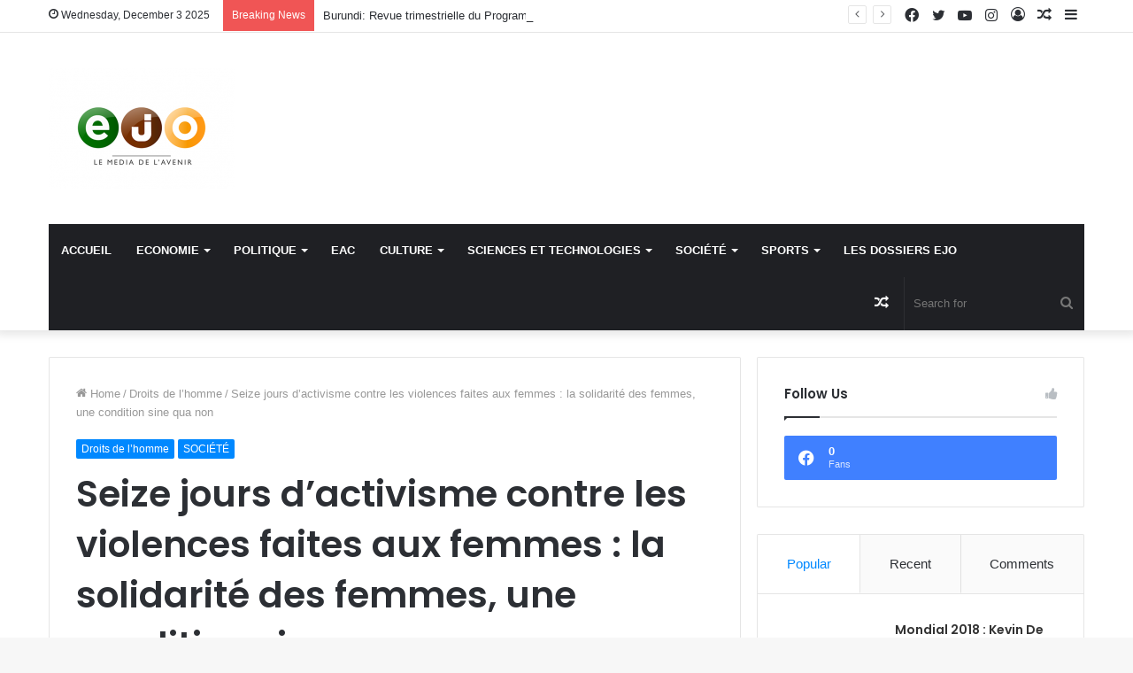

--- FILE ---
content_type: text/html; charset=UTF-8
request_url: https://ejo.bi/seize-jours-dactivisme-contre-les-violences-faites-aux-femmes-la-solidarite-des-femmes-une-condition-sine-qua-non/
body_size: 36188
content:
<!DOCTYPE html>
<html lang="en-US"
	prefix="og: https://ogp.me/ns#"  class="" data-skin="light" prefix="og: http://ogp.me/ns#">
<head>
	<meta charset="UTF-8" />
	<link rel="profile" href="http://gmpg.org/xfn/11" />
	<title>Seize jours d’activisme contre les violences faites aux femmes : la solidarité des femmes, une condition sine qua non - ejo.bi</title>

<meta http-equiv='x-dns-prefetch-control' content='on'>
<link rel='dns-prefetch' href='//cdnjs.cloudflare.com' />
<link rel='dns-prefetch' href='//ajax.googleapis.com' />
<link rel='dns-prefetch' href='//fonts.googleapis.com' />
<link rel='dns-prefetch' href='//fonts.gstatic.com' />
<link rel='dns-prefetch' href='//s.gravatar.com' />
<link rel='dns-prefetch' href='//www.google-analytics.com' />
<link rel='preload' as='image' href='https://ejo.bi/wp-content/uploads/2021/04/ICON-210x136-1.png'>
<link rel='preload' as='font' href='https://ejo.bi/wp-content/themes/jannah/assets/fonts/tielabs-fonticon/tielabs-fonticon.woff' type='font/woff' crossorigin='anonymous' />
<link rel='preload' as='font' href='https://ejo.bi/wp-content/themes/jannah/assets/fonts/fontawesome/fa-solid-900.woff2' type='font/woff2' crossorigin='anonymous' />
<link rel='preload' as='font' href='https://ejo.bi/wp-content/themes/jannah/assets/fonts/fontawesome/fa-brands-400.woff2' type='font/woff2' crossorigin='anonymous' />
<link rel='preload' as='font' href='https://ejo.bi/wp-content/themes/jannah/assets/fonts/fontawesome/fa-regular-400.woff2' type='font/woff2' crossorigin='anonymous' />
<link rel='preload' as='script' href='https://ajax.googleapis.com/ajax/libs/webfont/1/webfont.js'>

		<!-- All in One SEO 4.1.6.2 -->
		<meta name="description" content="En date du 25 novembre de chaque année, le Burundi se joint à la communauté internationale pour débuter la sensibilisation des seize jours d’activisme pour la lutte contre les violences faites et aux femmes et filles. C’est en l’honneur de cette journée et cette campagne que l’association Action Humanitaire au Burundi(AHB) a organisé ce mardi …" />
		<meta name="robots" content="max-image-preview:large" />
		<link rel="canonical" href="https://ejo.bi/seize-jours-dactivisme-contre-les-violences-faites-aux-femmes-la-solidarite-des-femmes-une-condition-sine-qua-non/" />
		<meta property="og:locale" content="en_US" />
		<meta property="og:site_name" content="ejo.bi - Le media de l&#039;avenir" />
		<meta property="og:type" content="article" />
		<meta property="og:title" content="Seize jours d’activisme contre les violences faites aux femmes : la solidarité des femmes, une condition sine qua non - ejo.bi" />
		<meta property="og:description" content="En date du 25 novembre de chaque année, le Burundi se joint à la communauté internationale pour débuter la sensibilisation des seize jours d’activisme pour la lutte contre les violences faites et aux femmes et filles. C’est en l’honneur de cette journée et cette campagne que l’association Action Humanitaire au Burundi(AHB) a organisé ce mardi …" />
		<meta property="og:url" content="https://ejo.bi/seize-jours-dactivisme-contre-les-violences-faites-aux-femmes-la-solidarite-des-femmes-une-condition-sine-qua-non/" />
		<meta property="article:published_time" content="2020-12-02T09:40:20+00:00" />
		<meta property="article:modified_time" content="2020-12-02T09:40:20+00:00" />
		<meta name="twitter:card" content="summary" />
		<meta name="twitter:title" content="Seize jours d’activisme contre les violences faites aux femmes : la solidarité des femmes, une condition sine qua non - ejo.bi" />
		<meta name="twitter:description" content="En date du 25 novembre de chaque année, le Burundi se joint à la communauté internationale pour débuter la sensibilisation des seize jours d’activisme pour la lutte contre les violences faites et aux femmes et filles. C’est en l’honneur de cette journée et cette campagne que l’association Action Humanitaire au Burundi(AHB) a organisé ce mardi …" />
		<script type="application/ld+json" class="aioseo-schema">
			{"@context":"https:\/\/schema.org","@graph":[{"@type":"WebSite","@id":"https:\/\/ejo.bi\/#website","url":"https:\/\/ejo.bi\/","name":"ejo.bi","description":"Le media de l'avenir","inLanguage":"en-US","publisher":{"@id":"https:\/\/ejo.bi\/#organization"}},{"@type":"Organization","@id":"https:\/\/ejo.bi\/#organization","name":"ejo.bi","url":"https:\/\/ejo.bi\/"},{"@type":"BreadcrumbList","@id":"https:\/\/ejo.bi\/seize-jours-dactivisme-contre-les-violences-faites-aux-femmes-la-solidarite-des-femmes-une-condition-sine-qua-non\/#breadcrumblist","itemListElement":[{"@type":"ListItem","@id":"https:\/\/ejo.bi\/#listItem","position":1,"item":{"@type":"WebPage","@id":"https:\/\/ejo.bi\/","name":"Home","description":"Le media de l'avenir","url":"https:\/\/ejo.bi\/"},"nextItem":"https:\/\/ejo.bi\/seize-jours-dactivisme-contre-les-violences-faites-aux-femmes-la-solidarite-des-femmes-une-condition-sine-qua-non\/#listItem"},{"@type":"ListItem","@id":"https:\/\/ejo.bi\/seize-jours-dactivisme-contre-les-violences-faites-aux-femmes-la-solidarite-des-femmes-une-condition-sine-qua-non\/#listItem","position":2,"item":{"@type":"WebPage","@id":"https:\/\/ejo.bi\/seize-jours-dactivisme-contre-les-violences-faites-aux-femmes-la-solidarite-des-femmes-une-condition-sine-qua-non\/","name":"Seize jours d\u2019activisme contre les violences faites aux femmes : la solidarit\u00e9 des femmes, une condition sine qua non","description":"En date du 25 novembre de chaque ann\u00e9e, le Burundi se joint \u00e0 la communaut\u00e9 internationale pour d\u00e9buter la sensibilisation des seize jours d\u2019activisme pour la lutte contre les violences faites et aux femmes et filles. C\u2019est en l\u2019honneur de cette journ\u00e9e et cette campagne que l\u2019association Action Humanitaire au Burundi(AHB) a organis\u00e9 ce mardi \u2026","url":"https:\/\/ejo.bi\/seize-jours-dactivisme-contre-les-violences-faites-aux-femmes-la-solidarite-des-femmes-une-condition-sine-qua-non\/"},"previousItem":"https:\/\/ejo.bi\/#listItem"}]},{"@type":"Person","@id":"https:\/\/ejo.bi\/author\/redaction\/#author","url":"https:\/\/ejo.bi\/author\/redaction\/","name":"Redaction Ejo","image":{"@type":"ImageObject","@id":"https:\/\/ejo.bi\/seize-jours-dactivisme-contre-les-violences-faites-aux-femmes-la-solidarite-des-femmes-une-condition-sine-qua-non\/#authorImage","url":"https:\/\/secure.gravatar.com\/avatar\/3dd6db86adbf5257b51bde47ffe08bb0c112bc33094cde006743779ad2a3a569?s=96&d=mm&r=g","width":96,"height":96,"caption":"Redaction Ejo"}},{"@type":"WebPage","@id":"https:\/\/ejo.bi\/seize-jours-dactivisme-contre-les-violences-faites-aux-femmes-la-solidarite-des-femmes-une-condition-sine-qua-non\/#webpage","url":"https:\/\/ejo.bi\/seize-jours-dactivisme-contre-les-violences-faites-aux-femmes-la-solidarite-des-femmes-une-condition-sine-qua-non\/","name":"Seize jours d\u2019activisme contre les violences faites aux femmes : la solidarit\u00e9 des femmes, une condition sine qua non - ejo.bi","description":"En date du 25 novembre de chaque ann\u00e9e, le Burundi se joint \u00e0 la communaut\u00e9 internationale pour d\u00e9buter la sensibilisation des seize jours d\u2019activisme pour la lutte contre les violences faites et aux femmes et filles. C\u2019est en l\u2019honneur de cette journ\u00e9e et cette campagne que l\u2019association Action Humanitaire au Burundi(AHB) a organis\u00e9 ce mardi \u2026","inLanguage":"en-US","isPartOf":{"@id":"https:\/\/ejo.bi\/#website"},"breadcrumb":{"@id":"https:\/\/ejo.bi\/seize-jours-dactivisme-contre-les-violences-faites-aux-femmes-la-solidarite-des-femmes-une-condition-sine-qua-non\/#breadcrumblist"},"author":"https:\/\/ejo.bi\/author\/redaction\/#author","creator":"https:\/\/ejo.bi\/author\/redaction\/#author","image":{"@type":"ImageObject","@id":"https:\/\/ejo.bi\/#mainImage","url":2677},"primaryImageOfPage":{"@id":"https:\/\/ejo.bi\/seize-jours-dactivisme-contre-les-violences-faites-aux-femmes-la-solidarite-des-femmes-une-condition-sine-qua-non\/#mainImage"},"datePublished":"2020-12-02T09:40:20+00:00","dateModified":"2020-12-02T09:40:20+00:00"},{"@type":"BlogPosting","@id":"https:\/\/ejo.bi\/seize-jours-dactivisme-contre-les-violences-faites-aux-femmes-la-solidarite-des-femmes-une-condition-sine-qua-non\/#blogposting","name":"Seize jours d\u2019activisme contre les violences faites aux femmes : la solidarit\u00e9 des femmes, une condition sine qua non - ejo.bi","description":"En date du 25 novembre de chaque ann\u00e9e, le Burundi se joint \u00e0 la communaut\u00e9 internationale pour d\u00e9buter la sensibilisation des seize jours d\u2019activisme pour la lutte contre les violences faites et aux femmes et filles. C\u2019est en l\u2019honneur de cette journ\u00e9e et cette campagne que l\u2019association Action Humanitaire au Burundi(AHB) a organis\u00e9 ce mardi \u2026","inLanguage":"en-US","headline":"Seize jours d\u2019activisme contre les violences faites aux femmes : la solidarit\u00e9 des femmes, une condition sine qua non","author":{"@id":"https:\/\/ejo.bi\/author\/redaction\/#author"},"publisher":{"@id":"https:\/\/ejo.bi\/#organization"},"datePublished":"2020-12-02T09:40:20+00:00","dateModified":"2020-12-02T09:40:20+00:00","articleSection":"Droits de l\u2019homme, SOCI\u00c9T\u00c9","mainEntityOfPage":{"@id":"https:\/\/ejo.bi\/seize-jours-dactivisme-contre-les-violences-faites-aux-femmes-la-solidarite-des-femmes-une-condition-sine-qua-non\/#webpage"},"isPartOf":{"@id":"https:\/\/ejo.bi\/seize-jours-dactivisme-contre-les-violences-faites-aux-femmes-la-solidarite-des-femmes-une-condition-sine-qua-non\/#webpage"},"image":{"@type":"ImageObject","@id":"https:\/\/ejo.bi\/#articleImage","url":2677}}]}
		</script>
		<!-- All in One SEO -->

<link rel="alternate" type="application/rss+xml" title="ejo.bi &raquo; Feed" href="https://ejo.bi/feed/" />
<link rel="alternate" type="application/rss+xml" title="ejo.bi &raquo; Comments Feed" href="https://ejo.bi/comments/feed/" />
<link rel="alternate" type="application/rss+xml" title="ejo.bi &raquo; Seize jours d’activisme contre les violences faites aux femmes : la solidarité des femmes, une condition sine qua non Comments Feed" href="https://ejo.bi/seize-jours-dactivisme-contre-les-violences-faites-aux-femmes-la-solidarite-des-femmes-une-condition-sine-qua-non/feed/" />
<link rel="alternate" title="oEmbed (JSON)" type="application/json+oembed" href="https://ejo.bi/wp-json/oembed/1.0/embed?url=https%3A%2F%2Fejo.bi%2Fseize-jours-dactivisme-contre-les-violences-faites-aux-femmes-la-solidarite-des-femmes-une-condition-sine-qua-non%2F" />
<link rel="alternate" title="oEmbed (XML)" type="text/xml+oembed" href="https://ejo.bi/wp-json/oembed/1.0/embed?url=https%3A%2F%2Fejo.bi%2Fseize-jours-dactivisme-contre-les-violences-faites-aux-femmes-la-solidarite-des-femmes-une-condition-sine-qua-non%2F&#038;format=xml" />

<meta property="og:title" content="Seize jours d’activisme contre les violences faites aux femmes : la solidarité des femmes, une condition sine qua non - ejo.bi" />
<meta property="og:type" content="article" />
<meta property="og:description" content="En date du 25 novembre de chaque année, le Burundi se joint à la communauté internationale pour débu" />
<meta property="og:url" content="https://ejo.bi/seize-jours-dactivisme-contre-les-violences-faites-aux-femmes-la-solidarite-des-femmes-une-condition-sine-qua-non/" />
<meta property="og:site_name" content="ejo.bi" />
<meta property="og:image" content="" />
		<!-- This site uses the Google Analytics by MonsterInsights plugin v7.17.0 - Using Analytics tracking - https://www.monsterinsights.com/ -->
		<!-- Note: MonsterInsights is not currently configured on this site. The site owner needs to authenticate with Google Analytics in the MonsterInsights settings panel. -->
					<!-- No UA code set -->
				<!-- / Google Analytics by MonsterInsights -->
		<style id='wp-img-auto-sizes-contain-inline-css' type='text/css'>
img:is([sizes=auto i],[sizes^="auto," i]){contain-intrinsic-size:3000px 1500px}
/*# sourceURL=wp-img-auto-sizes-contain-inline-css */
</style>

<style id='wp-emoji-styles-inline-css' type='text/css'>

	img.wp-smiley, img.emoji {
		display: inline !important;
		border: none !important;
		box-shadow: none !important;
		height: 1em !important;
		width: 1em !important;
		margin: 0 0.07em !important;
		vertical-align: -0.1em !important;
		background: none !important;
		padding: 0 !important;
	}
/*# sourceURL=wp-emoji-styles-inline-css */
</style>
<link rel='stylesheet' id='wp-block-library-css' href='https://ejo.bi/wp-includes/css/dist/block-library/style.min.css?ver=6.9' type='text/css' media='all' />
<style id='global-styles-inline-css' type='text/css'>
:root{--wp--preset--aspect-ratio--square: 1;--wp--preset--aspect-ratio--4-3: 4/3;--wp--preset--aspect-ratio--3-4: 3/4;--wp--preset--aspect-ratio--3-2: 3/2;--wp--preset--aspect-ratio--2-3: 2/3;--wp--preset--aspect-ratio--16-9: 16/9;--wp--preset--aspect-ratio--9-16: 9/16;--wp--preset--color--black: #000000;--wp--preset--color--cyan-bluish-gray: #abb8c3;--wp--preset--color--white: #ffffff;--wp--preset--color--pale-pink: #f78da7;--wp--preset--color--vivid-red: #cf2e2e;--wp--preset--color--luminous-vivid-orange: #ff6900;--wp--preset--color--luminous-vivid-amber: #fcb900;--wp--preset--color--light-green-cyan: #7bdcb5;--wp--preset--color--vivid-green-cyan: #00d084;--wp--preset--color--pale-cyan-blue: #8ed1fc;--wp--preset--color--vivid-cyan-blue: #0693e3;--wp--preset--color--vivid-purple: #9b51e0;--wp--preset--gradient--vivid-cyan-blue-to-vivid-purple: linear-gradient(135deg,rgb(6,147,227) 0%,rgb(155,81,224) 100%);--wp--preset--gradient--light-green-cyan-to-vivid-green-cyan: linear-gradient(135deg,rgb(122,220,180) 0%,rgb(0,208,130) 100%);--wp--preset--gradient--luminous-vivid-amber-to-luminous-vivid-orange: linear-gradient(135deg,rgb(252,185,0) 0%,rgb(255,105,0) 100%);--wp--preset--gradient--luminous-vivid-orange-to-vivid-red: linear-gradient(135deg,rgb(255,105,0) 0%,rgb(207,46,46) 100%);--wp--preset--gradient--very-light-gray-to-cyan-bluish-gray: linear-gradient(135deg,rgb(238,238,238) 0%,rgb(169,184,195) 100%);--wp--preset--gradient--cool-to-warm-spectrum: linear-gradient(135deg,rgb(74,234,220) 0%,rgb(151,120,209) 20%,rgb(207,42,186) 40%,rgb(238,44,130) 60%,rgb(251,105,98) 80%,rgb(254,248,76) 100%);--wp--preset--gradient--blush-light-purple: linear-gradient(135deg,rgb(255,206,236) 0%,rgb(152,150,240) 100%);--wp--preset--gradient--blush-bordeaux: linear-gradient(135deg,rgb(254,205,165) 0%,rgb(254,45,45) 50%,rgb(107,0,62) 100%);--wp--preset--gradient--luminous-dusk: linear-gradient(135deg,rgb(255,203,112) 0%,rgb(199,81,192) 50%,rgb(65,88,208) 100%);--wp--preset--gradient--pale-ocean: linear-gradient(135deg,rgb(255,245,203) 0%,rgb(182,227,212) 50%,rgb(51,167,181) 100%);--wp--preset--gradient--electric-grass: linear-gradient(135deg,rgb(202,248,128) 0%,rgb(113,206,126) 100%);--wp--preset--gradient--midnight: linear-gradient(135deg,rgb(2,3,129) 0%,rgb(40,116,252) 100%);--wp--preset--font-size--small: 13px;--wp--preset--font-size--medium: 20px;--wp--preset--font-size--large: 36px;--wp--preset--font-size--x-large: 42px;--wp--preset--spacing--20: 0.44rem;--wp--preset--spacing--30: 0.67rem;--wp--preset--spacing--40: 1rem;--wp--preset--spacing--50: 1.5rem;--wp--preset--spacing--60: 2.25rem;--wp--preset--spacing--70: 3.38rem;--wp--preset--spacing--80: 5.06rem;--wp--preset--shadow--natural: 6px 6px 9px rgba(0, 0, 0, 0.2);--wp--preset--shadow--deep: 12px 12px 50px rgba(0, 0, 0, 0.4);--wp--preset--shadow--sharp: 6px 6px 0px rgba(0, 0, 0, 0.2);--wp--preset--shadow--outlined: 6px 6px 0px -3px rgb(255, 255, 255), 6px 6px rgb(0, 0, 0);--wp--preset--shadow--crisp: 6px 6px 0px rgb(0, 0, 0);}:where(.is-layout-flex){gap: 0.5em;}:where(.is-layout-grid){gap: 0.5em;}body .is-layout-flex{display: flex;}.is-layout-flex{flex-wrap: wrap;align-items: center;}.is-layout-flex > :is(*, div){margin: 0;}body .is-layout-grid{display: grid;}.is-layout-grid > :is(*, div){margin: 0;}:where(.wp-block-columns.is-layout-flex){gap: 2em;}:where(.wp-block-columns.is-layout-grid){gap: 2em;}:where(.wp-block-post-template.is-layout-flex){gap: 1.25em;}:where(.wp-block-post-template.is-layout-grid){gap: 1.25em;}.has-black-color{color: var(--wp--preset--color--black) !important;}.has-cyan-bluish-gray-color{color: var(--wp--preset--color--cyan-bluish-gray) !important;}.has-white-color{color: var(--wp--preset--color--white) !important;}.has-pale-pink-color{color: var(--wp--preset--color--pale-pink) !important;}.has-vivid-red-color{color: var(--wp--preset--color--vivid-red) !important;}.has-luminous-vivid-orange-color{color: var(--wp--preset--color--luminous-vivid-orange) !important;}.has-luminous-vivid-amber-color{color: var(--wp--preset--color--luminous-vivid-amber) !important;}.has-light-green-cyan-color{color: var(--wp--preset--color--light-green-cyan) !important;}.has-vivid-green-cyan-color{color: var(--wp--preset--color--vivid-green-cyan) !important;}.has-pale-cyan-blue-color{color: var(--wp--preset--color--pale-cyan-blue) !important;}.has-vivid-cyan-blue-color{color: var(--wp--preset--color--vivid-cyan-blue) !important;}.has-vivid-purple-color{color: var(--wp--preset--color--vivid-purple) !important;}.has-black-background-color{background-color: var(--wp--preset--color--black) !important;}.has-cyan-bluish-gray-background-color{background-color: var(--wp--preset--color--cyan-bluish-gray) !important;}.has-white-background-color{background-color: var(--wp--preset--color--white) !important;}.has-pale-pink-background-color{background-color: var(--wp--preset--color--pale-pink) !important;}.has-vivid-red-background-color{background-color: var(--wp--preset--color--vivid-red) !important;}.has-luminous-vivid-orange-background-color{background-color: var(--wp--preset--color--luminous-vivid-orange) !important;}.has-luminous-vivid-amber-background-color{background-color: var(--wp--preset--color--luminous-vivid-amber) !important;}.has-light-green-cyan-background-color{background-color: var(--wp--preset--color--light-green-cyan) !important;}.has-vivid-green-cyan-background-color{background-color: var(--wp--preset--color--vivid-green-cyan) !important;}.has-pale-cyan-blue-background-color{background-color: var(--wp--preset--color--pale-cyan-blue) !important;}.has-vivid-cyan-blue-background-color{background-color: var(--wp--preset--color--vivid-cyan-blue) !important;}.has-vivid-purple-background-color{background-color: var(--wp--preset--color--vivid-purple) !important;}.has-black-border-color{border-color: var(--wp--preset--color--black) !important;}.has-cyan-bluish-gray-border-color{border-color: var(--wp--preset--color--cyan-bluish-gray) !important;}.has-white-border-color{border-color: var(--wp--preset--color--white) !important;}.has-pale-pink-border-color{border-color: var(--wp--preset--color--pale-pink) !important;}.has-vivid-red-border-color{border-color: var(--wp--preset--color--vivid-red) !important;}.has-luminous-vivid-orange-border-color{border-color: var(--wp--preset--color--luminous-vivid-orange) !important;}.has-luminous-vivid-amber-border-color{border-color: var(--wp--preset--color--luminous-vivid-amber) !important;}.has-light-green-cyan-border-color{border-color: var(--wp--preset--color--light-green-cyan) !important;}.has-vivid-green-cyan-border-color{border-color: var(--wp--preset--color--vivid-green-cyan) !important;}.has-pale-cyan-blue-border-color{border-color: var(--wp--preset--color--pale-cyan-blue) !important;}.has-vivid-cyan-blue-border-color{border-color: var(--wp--preset--color--vivid-cyan-blue) !important;}.has-vivid-purple-border-color{border-color: var(--wp--preset--color--vivid-purple) !important;}.has-vivid-cyan-blue-to-vivid-purple-gradient-background{background: var(--wp--preset--gradient--vivid-cyan-blue-to-vivid-purple) !important;}.has-light-green-cyan-to-vivid-green-cyan-gradient-background{background: var(--wp--preset--gradient--light-green-cyan-to-vivid-green-cyan) !important;}.has-luminous-vivid-amber-to-luminous-vivid-orange-gradient-background{background: var(--wp--preset--gradient--luminous-vivid-amber-to-luminous-vivid-orange) !important;}.has-luminous-vivid-orange-to-vivid-red-gradient-background{background: var(--wp--preset--gradient--luminous-vivid-orange-to-vivid-red) !important;}.has-very-light-gray-to-cyan-bluish-gray-gradient-background{background: var(--wp--preset--gradient--very-light-gray-to-cyan-bluish-gray) !important;}.has-cool-to-warm-spectrum-gradient-background{background: var(--wp--preset--gradient--cool-to-warm-spectrum) !important;}.has-blush-light-purple-gradient-background{background: var(--wp--preset--gradient--blush-light-purple) !important;}.has-blush-bordeaux-gradient-background{background: var(--wp--preset--gradient--blush-bordeaux) !important;}.has-luminous-dusk-gradient-background{background: var(--wp--preset--gradient--luminous-dusk) !important;}.has-pale-ocean-gradient-background{background: var(--wp--preset--gradient--pale-ocean) !important;}.has-electric-grass-gradient-background{background: var(--wp--preset--gradient--electric-grass) !important;}.has-midnight-gradient-background{background: var(--wp--preset--gradient--midnight) !important;}.has-small-font-size{font-size: var(--wp--preset--font-size--small) !important;}.has-medium-font-size{font-size: var(--wp--preset--font-size--medium) !important;}.has-large-font-size{font-size: var(--wp--preset--font-size--large) !important;}.has-x-large-font-size{font-size: var(--wp--preset--font-size--x-large) !important;}
/*# sourceURL=global-styles-inline-css */
</style>

<style id='classic-theme-styles-inline-css' type='text/css'>
/*! This file is auto-generated */
.wp-block-button__link{color:#fff;background-color:#32373c;border-radius:9999px;box-shadow:none;text-decoration:none;padding:calc(.667em + 2px) calc(1.333em + 2px);font-size:1.125em}.wp-block-file__button{background:#32373c;color:#fff;text-decoration:none}
/*# sourceURL=/wp-includes/css/classic-themes.min.css */
</style>
<link rel='stylesheet' id='tie-css-base-css' href='https://ejo.bi/wp-content/themes/jannah/assets/css/base.min.css?ver=5.4.0' type='text/css' media='all' />
<link rel='stylesheet' id='tie-css-styles-css' href='https://ejo.bi/wp-content/themes/jannah/assets/css/style.min.css?ver=5.4.0' type='text/css' media='all' />
<link rel='stylesheet' id='tie-css-widgets-css' href='https://ejo.bi/wp-content/themes/jannah/assets/css/widgets.min.css?ver=5.4.0' type='text/css' media='all' />
<link rel='stylesheet' id='tie-css-helpers-css' href='https://ejo.bi/wp-content/themes/jannah/assets/css/helpers.min.css?ver=5.4.0' type='text/css' media='all' />
<link rel='stylesheet' id='tie-fontawesome5-css' href='https://ejo.bi/wp-content/themes/jannah/assets/css/fontawesome.css?ver=5.4.0' type='text/css' media='all' />
<link rel='stylesheet' id='tie-css-ilightbox-css' href='https://ejo.bi/wp-content/themes/jannah/assets/ilightbox/dark-skin/skin.css?ver=5.4.0' type='text/css' media='all' />
<link rel='stylesheet' id='tie-css-shortcodes-css' href='https://ejo.bi/wp-content/themes/jannah/assets/css/plugins/shortcodes.min.css?ver=5.4.0' type='text/css' media='all' />
<link rel='stylesheet' id='tie-css-single-css' href='https://ejo.bi/wp-content/themes/jannah/assets/css/single.min.css?ver=5.4.0' type='text/css' media='all' />
<link rel='stylesheet' id='tie-css-print-css' href='https://ejo.bi/wp-content/themes/jannah/assets/css/print.css?ver=5.4.0' type='text/css' media='print' />
<link rel='stylesheet' id='taqyeem-styles-css' href='https://ejo.bi/wp-content/themes/jannah/assets/css/plugins/taqyeem.min.css?ver=5.4.0' type='text/css' media='all' />
<link rel='stylesheet' id='tie-theme-child-css-css' href='https://ejo.bi/wp-content/themes/jannah-child/style.css?ver=6.9' type='text/css' media='all' />
<style id='tie-theme-child-css-inline-css' type='text/css'>
.wf-active .logo-text,.wf-active h1,.wf-active h2,.wf-active h3,.wf-active h4,.wf-active h5,.wf-active h6,.wf-active .the-subtitle{font-family: 'Poppins';}#main-nav .main-menu > ul > li > a{text-transform: uppercase;}.tie-cat-2,.tie-cat-item-2 > span{background-color:#e67e22 !important;color:#FFFFFF !important;}.tie-cat-2:after{border-top-color:#e67e22 !important;}.tie-cat-2:hover{background-color:#c86004 !important;}.tie-cat-2:hover:after{border-top-color:#c86004 !important;}.tie-cat-11,.tie-cat-item-11 > span{background-color:#2ecc71 !important;color:#FFFFFF !important;}.tie-cat-11:after{border-top-color:#2ecc71 !important;}.tie-cat-11:hover{background-color:#10ae53 !important;}.tie-cat-11:hover:after{border-top-color:#10ae53 !important;}.tie-cat-15,.tie-cat-item-15 > span{background-color:#9b59b6 !important;color:#FFFFFF !important;}.tie-cat-15:after{border-top-color:#9b59b6 !important;}.tie-cat-15:hover{background-color:#7d3b98 !important;}.tie-cat-15:hover:after{border-top-color:#7d3b98 !important;}.tie-cat-17,.tie-cat-item-17 > span{background-color:#34495e !important;color:#FFFFFF !important;}.tie-cat-17:after{border-top-color:#34495e !important;}.tie-cat-17:hover{background-color:#162b40 !important;}.tie-cat-17:hover:after{border-top-color:#162b40 !important;}.tie-cat-18,.tie-cat-item-18 > span{background-color:#795548 !important;color:#FFFFFF !important;}.tie-cat-18:after{border-top-color:#795548 !important;}.tie-cat-18:hover{background-color:#5b372a !important;}.tie-cat-18:hover:after{border-top-color:#5b372a !important;}.tie-cat-19,.tie-cat-item-19 > span{background-color:#4CAF50 !important;color:#FFFFFF !important;}.tie-cat-19:after{border-top-color:#4CAF50 !important;}.tie-cat-19:hover{background-color:#2e9132 !important;}.tie-cat-19:hover:after{border-top-color:#2e9132 !important;}@media (max-width: 991px){.side-aside.dark-skin{background: #2f88d6;background: -webkit-linear-gradient(135deg,#5933a2,#2f88d6 );background: -moz-linear-gradient(135deg,#5933a2,#2f88d6 );background: -o-linear-gradient(135deg,#5933a2,#2f88d6 );background: linear-gradient(135deg,#2f88d6,#5933a2 );}}
/*# sourceURL=tie-theme-child-css-inline-css */
</style>
<link rel='stylesheet' id='wp-block-paragraph-css' href='https://ejo.bi/wp-includes/blocks/paragraph/style.min.css?ver=6.9' type='text/css' media='all' />
<script type="text/javascript" src="https://ejo.bi/wp-includes/js/jquery/jquery.min.js?ver=3.7.1" id="jquery-core-js"></script>
<script type="text/javascript" src="https://ejo.bi/wp-includes/js/jquery/jquery-migrate.min.js?ver=3.4.1" id="jquery-migrate-js"></script>
<link rel="https://api.w.org/" href="https://ejo.bi/wp-json/" /><link rel="alternate" title="JSON" type="application/json" href="https://ejo.bi/wp-json/wp/v2/posts/2676" /><link rel="EditURI" type="application/rsd+xml" title="RSD" href="https://ejo.bi/xmlrpc.php?rsd" />
<meta name="generator" content="WordPress 6.9" />
<link rel='shortlink' href='https://ejo.bi/?p=2676' />
<script type='text/javascript'>
/* <![CDATA[ */
var taqyeem = {"ajaxurl":"https://ejo.bi/wp-admin/admin-ajax.php" , "your_rating":"Your Rating:"};
/* ]]> */
</script>

 <meta name="description" content="En date du 25 novembre de chaque année, le Burundi se joint à la communauté internationale pour débuter la sensibilisation des seize jours d’activisme" /><meta http-equiv="X-UA-Compatible" content="IE=edge">
<meta name="theme-color" content="#0088ff" /><meta name="viewport" content="width=device-width, initial-scale=1.0" /></head>

<body id="tie-body" class="wp-singular post-template-default single single-post postid-2676 single-format-standard wp-theme-jannah wp-child-theme-jannah-child tie-no-js wrapper-has-shadow block-head-1 magazine1 is-thumb-overlay-disabled is-desktop is-header-layout-3 has-header-ad sidebar-right has-sidebar post-layout-1 narrow-title-narrow-media has-mobile-share hide_share_post_top hide_share_post_bottom">



<div class="background-overlay">

	<div id="tie-container" class="site tie-container">

		
		<div id="tie-wrapper">

			
<header id="theme-header" class="theme-header header-layout-3 main-nav-dark main-nav-default-dark main-nav-below main-nav-boxed has-stream-item top-nav-active top-nav-light top-nav-default-light top-nav-above has-shadow has-normal-width-logo mobile-header-default">
	
<nav id="top-nav"  class="has-date-breaking-components top-nav header-nav has-breaking-news" aria-label="Secondary Navigation">
	<div class="container">
		<div class="topbar-wrapper">

			
					<div class="topbar-today-date tie-icon">
						Wednesday, December 3 2025					</div>
					
			<div class="tie-alignleft">
				
<div class="breaking controls-is-active">

	<span class="breaking-title">
		<span class="tie-icon-bolt breaking-icon" aria-hidden="true"></span>
		<span class="breaking-title-text">Breaking News</span>
	</span>

	<ul id="breaking-news-in-header" class="breaking-news" data-type="reveal" data-arrows="true">

		
							<li class="news-item">
								<a href="https://ejo.bi/le-burundi-et-israel-unis-contre-la-mortalite-neonatale-une-formation-cruciale-en-reanimation/">Le Burundi et Israël unis contre la mortalité néonatale : Une formation cruciale en réanimation</a>
							</li>

							
							<li class="news-item">
								<a href="https://ejo.bi/elias-niyongabo-chercheur-environnementaliste-sans-action-urgente-nous-courons-a-la-catastrophe/">Elias Niyongabo, chercheur environnementaliste : « Sans action urgente, nous courons à la catastrophe »</a>
							</li>

							
							<li class="news-item">
								<a href="https://ejo.bi/burundi-revue-trimestrielle-du-programme-de-pays-2024-2027-du-pnud-dans-un-contexte-budgetaire-particulier/">Burundi: Revue trimestrielle du Programme de Pays 2024-2027 du PNUD dans un contexte budgétaire particulier</a>
							</li>

							
							<li class="news-item">
								<a href="https://ejo.bi/burundi-un-nouveau-mouvement-arme-declare-la-guerre-contre-le-pouvoir-de-ndayishimiye/">Burundi: Un nouveau mouvement armé déclare la guerre contre le pouvoir de Ndayishimiye</a>
							</li>

							
							<li class="news-item">
								<a href="https://ejo.bi/4eme-edition-du-concours-innovation-week-une-tribune-pour-laction-un-laboratoire-didees-et-un-appel-a-transformer-nos-defis-en-opportunites/">4ème Edition du Concours Innovation Week : « Une tribune pour l’action, un laboratoire d’idées et un appel à transformer nos défis en opportunités »</a>
							</li>

							
							<li class="news-item">
								<a href="https://ejo.bi/innovation-week-2024-10-projets-primes/">Innovation Week 2024 : 10 projets primés</a>
							</li>

							
							<li class="news-item">
								<a href="https://ejo.bi/burundi-journee-internationale-des-toilettes-les-habitants-plaident-pour-une-mise-en-place-des-toilettes-publics/">Burundi: Journée internationale des toilettes, les habitants plaident pour une mise en place des toilettes publiques</a>
							</li>

							
							<li class="news-item">
								<a href="https://ejo.bi/sensibilisation-sur-le-cancer-de-la-prostate-novembre-bleu-et-le-cancer-du-col-de-luterus/">Sensibilisation sur le cancer de la prostate « Novembre Bleu » et le cancer du col de l’utérus</a>
							</li>

							
							<li class="news-item">
								<a href="https://ejo.bi/le-pnud-burundi-remet-des-equipements-informatiques-dune-valeur-de-pres-de-800-millions-de-fbu-au-cfpp/">Le PNUD Burundi remet des équipements informatiques d’une valeur de près de 800 millions de FBU au CFPP</a>
							</li>

							
							<li class="news-item">
								<a href="https://ejo.bi/mathieu-ciowela-ce-concours-inter-universitaire-est-un-succes/">Mathieu Ciowela: «Ce concours inter-universitaire est un succès»</a>
							</li>

							
	</ul>
</div><!-- #breaking /-->
			</div><!-- .tie-alignleft /-->

			<div class="tie-alignright">
				<ul class="components">	<li class="side-aside-nav-icon menu-item custom-menu-link">
		<a href="#">
			<span class="tie-icon-navicon" aria-hidden="true"></span>
			<span class="screen-reader-text">Sidebar</span>
		</a>
	</li>
		<li class="random-post-icon menu-item custom-menu-link">
		<a href="/seize-jours-dactivisme-contre-les-violences-faites-aux-femmes-la-solidarite-des-femmes-une-condition-sine-qua-non/?random-post=1" class="random-post" title="Random Article" rel="nofollow">
			<span class="tie-icon-random" aria-hidden="true"></span>
			<span class="screen-reader-text">Random Article</span>
		</a>
	</li>
	
	
		<li class=" popup-login-icon menu-item custom-menu-link">
			<a href="#" class="lgoin-btn tie-popup-trigger">
				<span class="tie-icon-author" aria-hidden="true"></span>
				<span class="screen-reader-text">Log In</span>			</a>
		</li>

			 <li class="social-icons-item"><a class="social-link instagram-social-icon" rel="external noopener nofollow" target="_blank" href="#"><span class="tie-social-icon tie-icon-instagram"></span><span class="screen-reader-text">Instagram</span></a></li><li class="social-icons-item"><a class="social-link youtube-social-icon" rel="external noopener nofollow" target="_blank" href="#"><span class="tie-social-icon tie-icon-youtube"></span><span class="screen-reader-text">YouTube</span></a></li><li class="social-icons-item"><a class="social-link twitter-social-icon" rel="external noopener nofollow" target="_blank" href="#"><span class="tie-social-icon tie-icon-twitter"></span><span class="screen-reader-text">Twitter</span></a></li><li class="social-icons-item"><a class="social-link facebook-social-icon" rel="external noopener nofollow" target="_blank" href="https://www.facebook.com/ejobdi"><span class="tie-social-icon tie-icon-facebook"></span><span class="screen-reader-text">Facebook</span></a></li> </ul><!-- Components -->			</div><!-- .tie-alignright /-->

		</div><!-- .topbar-wrapper /-->
	</div><!-- .container /-->
</nav><!-- #top-nav /-->

<div class="container header-container">
	<div class="tie-row logo-row">

		
		<div class="logo-wrapper">
			<div class="tie-col-md-4 logo-container clearfix">
				<div id="mobile-header-components-area_1" class="mobile-header-components"><ul class="components"><li class="mobile-component_menu custom-menu-link"><a href="#" id="mobile-menu-icon" class=""><span class="tie-mobile-menu-icon nav-icon is-layout-1"></span><span class="screen-reader-text">Menu</span></a></li></ul></div>
		<div id="logo" class="image-logo" >

			
			<a title="ejo.bi" href="https://ejo.bi/">
				
				<picture class="tie-logo-default tie-logo-picture">
					<source class="tie-logo-source-default tie-logo-source" srcset="https://ejo.bi/wp-content/uploads/2021/04/ICON-210x136-1.png">
					<img class="tie-logo-img-default tie-logo-img" src="https://ejo.bi/wp-content/uploads/2021/04/ICON-210x136-1.png" alt="ejo.bi" width="210" height="136" style="max-height:136px; width: auto;" />
				</picture>
						</a>

			
		</div><!-- #logo /-->

		<div id="mobile-header-components-area_2" class="mobile-header-components"><ul class="components"><li class="mobile-component_search custom-menu-link">
				<a href="#" class="tie-search-trigger-mobile">
					<span class="tie-icon-search tie-search-icon" aria-hidden="true"></span>
					<span class="screen-reader-text">Search for</span>
				</a>
			</li></ul></div>			</div><!-- .tie-col /-->
		</div><!-- .logo-wrapper /-->

		<div class="tie-col-md-8 stream-item stream-item-top-wrapper"><div class="stream-item-top">
					<a href="#" title="" target="_blank" rel="nofollow noopener">
						<img src="https://placehold.it/728x90" alt="" width="728" height="91" />
					</a>
				</div></div><!-- .tie-col /-->
	</div><!-- .tie-row /-->
</div><!-- .container /-->

<div class="main-nav-wrapper">
	<nav id="main-nav" data-skin="search-in-main-nav" class="main-nav header-nav live-search-parent"  aria-label="Primary Navigation">
		<div class="container">

			<div class="main-menu-wrapper">

				
				<div id="menu-components-wrap">

					
					<div class="main-menu main-menu-wrap tie-alignleft">
						<div id="main-nav-menu" class="main-menu header-menu"><ul id="menu-ejo" class="menu" role="menubar"><li id="menu-item-2935" class="menu-item menu-item-type-custom menu-item-object-custom menu-item-home menu-item-2935"><a href="https://ejo.bi/">Accueil</a></li>
<li id="menu-item-2942" class="menu-item menu-item-type-taxonomy menu-item-object-category menu-item-2942 mega-menu mega-links mega-links-3col "><a href="https://ejo.bi/category/economie/">ECONOMIE</a>
<div class="mega-menu-block menu-sub-content">

</div><!-- .mega-menu-block --> 
</li>
<li id="menu-item-2943" class="menu-item menu-item-type-taxonomy menu-item-object-category menu-item-has-children menu-item-2943 mega-menu mega-links mega-links-4col "><a href="https://ejo.bi/category/politique/">POLITIQUE</a>
<div class="mega-menu-block menu-sub-content">

<ul class="sub-menu-columns">
	<li id="menu-item-2954" class="menu-item menu-item-type-taxonomy menu-item-object-category menu-item-2954 mega-link-column "><a class="mega-links-head"  href="https://ejo.bi/category/justice/">Justice</a></li>
	<li id="menu-item-2951" class="menu-item menu-item-type-taxonomy menu-item-object-category current-post-ancestor current-menu-parent current-post-parent menu-item-2951 mega-link-column "><a class="mega-links-head"  href="https://ejo.bi/category/droits-de-lhomme/">Droits de l’homme</a></li>
	<li id="menu-item-2944" class="menu-item menu-item-type-taxonomy menu-item-object-category menu-item-2944 mega-link-column "><a class="mega-links-head"  href="https://ejo.bi/category/sante/">Santé</a></li>
</ul>

</div><!-- .mega-menu-block --> 
</li>
<li id="menu-item-2940" class="menu-item menu-item-type-taxonomy menu-item-object-category menu-item-2940"><a href="https://ejo.bi/category/eac/">EAC</a></li>
<li id="menu-item-2936" class="menu-item menu-item-type-taxonomy menu-item-object-category menu-item-has-children menu-item-2936 mega-menu mega-cat " data-id="28" ><a href="https://ejo.bi/category/culture/">CULTURE</a>
<div class="mega-menu-block menu-sub-content">

<ul class="sub-menu mega-cat-more-links">
	<li id="menu-item-2947" class="menu-item menu-item-type-taxonomy menu-item-object-category menu-item-2947"><a href="https://ejo.bi/category/arts/">Arts</a></li>
	<li id="menu-item-2949" class="menu-item menu-item-type-taxonomy menu-item-object-category menu-item-2949"><a href="https://ejo.bi/category/cinema/">Cinéma</a></li>
	<li id="menu-item-2956" class="menu-item menu-item-type-taxonomy menu-item-object-category menu-item-2956"><a href="https://ejo.bi/category/litterature/">Littérature</a></li>
	<li id="menu-item-2941" class="menu-item menu-item-type-taxonomy menu-item-object-category menu-item-2941"><a href="https://ejo.bi/category/musique/">Musique</a></li>
</ul>

<div class="mega-menu-content">
<div class="mega-cat-wrapper">
<div class="mega-cat-content horizontal-posts">

												<div class="mega-ajax-content mega-cat-posts-container clearfix">

												</div><!-- .mega-ajax-content -->

						</div><!-- .mega-cat-content -->

					</div><!-- .mega-cat-Wrapper -->

</div><!-- .mega-menu-content -->

</div><!-- .mega-menu-block --> 
</li>
<li id="menu-item-2958" class="menu-item menu-item-type-taxonomy menu-item-object-category menu-item-has-children menu-item-2958"><a href="https://ejo.bi/category/sciences-et-technologies/">Sciences et Technologies</a>
<ul class="sub-menu menu-sub-content">
	<li id="menu-item-2959" class="menu-item menu-item-type-taxonomy menu-item-object-category menu-item-2959"><a href="https://ejo.bi/category/tic/">TIC</a></li>
</ul>
</li>
<li id="menu-item-2939" class="menu-item menu-item-type-taxonomy menu-item-object-category current-post-ancestor current-menu-parent current-post-parent menu-item-has-children menu-item-2939 mega-menu mega-cat " data-id="32" ><a href="https://ejo.bi/category/societe/">SOCIÉTÉ</a>
<div class="mega-menu-block menu-sub-content">

<ul class="sub-menu mega-cat-more-links">
	<li id="menu-item-2948" class="menu-item menu-item-type-taxonomy menu-item-object-category menu-item-2948"><a href="https://ejo.bi/category/banques-et-assurances/">Banques et Assurances</a></li>
	<li id="menu-item-2950" class="menu-item menu-item-type-taxonomy menu-item-object-category menu-item-2950"><a href="https://ejo.bi/category/diasporas/">Diasporas</a></li>
	<li id="menu-item-2952" class="menu-item menu-item-type-taxonomy menu-item-object-category menu-item-2952"><a href="https://ejo.bi/category/entrepreneuriat/">Entrepreneuriat</a></li>
	<li id="menu-item-2953" class="menu-item menu-item-type-taxonomy menu-item-object-category menu-item-2953"><a href="https://ejo.bi/category/environnement/">Environnement</a></li>
	<li id="menu-item-2946" class="menu-item menu-item-type-taxonomy menu-item-object-category menu-item-2946"><a href="https://ejo.bi/category/agroalimentaire/">Agroalimentaire</a></li>
	<li id="menu-item-2960" class="menu-item menu-item-type-taxonomy menu-item-object-category menu-item-2960"><a href="https://ejo.bi/category/transport/">Transport</a></li>
</ul>

<div class="mega-menu-content">
<div class="mega-cat-wrapper">
<div class="mega-cat-content horizontal-posts">

												<div class="mega-ajax-content mega-cat-posts-container clearfix">

												</div><!-- .mega-ajax-content -->

						</div><!-- .mega-cat-content -->

					</div><!-- .mega-cat-Wrapper -->

</div><!-- .mega-menu-content -->

</div><!-- .mega-menu-block --> 
</li>
<li id="menu-item-2937" class="menu-item menu-item-type-taxonomy menu-item-object-category menu-item-has-children menu-item-2937 mega-menu mega-links mega-links-4col "><a href="https://ejo.bi/category/sports/">SPORTS</a>
<div class="mega-menu-block menu-sub-content">

<ul class="sub-menu-columns">
	<li id="menu-item-2938" class="menu-item menu-item-type-taxonomy menu-item-object-category menu-item-2938 mega-link-column "><a class="mega-links-head"  href="https://ejo.bi/category/football/">Football</a></li>
	<li id="menu-item-2945" class="menu-item menu-item-type-taxonomy menu-item-object-category menu-item-2945 mega-link-column "><a class="mega-links-head"  href="https://ejo.bi/category/basketball/">Basketball</a></li>
	<li id="menu-item-2957" class="menu-item menu-item-type-taxonomy menu-item-object-category menu-item-2957 mega-link-column "><a class="mega-links-head"  href="https://ejo.bi/category/natation/">Natation</a></li>
</ul>

</div><!-- .mega-menu-block --> 
</li>
<li id="menu-item-2955" class="menu-item menu-item-type-taxonomy menu-item-object-category menu-item-2955"><a href="https://ejo.bi/category/les-dossiers-ejo/">Les Dossiers EJO</a></li>
</ul></div>					</div><!-- .main-menu.tie-alignleft /-->

					<ul class="components">		<li class="search-bar menu-item custom-menu-link" aria-label="Search">
			<form method="get" id="search" action="https://ejo.bi/">
				<input id="search-input" class="is-ajax-search"  inputmode="search" type="text" name="s" title="Search for" placeholder="Search for" />
				<button id="search-submit" type="submit">
					<span class="tie-icon-search tie-search-icon" aria-hidden="true"></span>
					<span class="screen-reader-text">Search for</span>
				</button>
			</form>
		</li>
			<li class="random-post-icon menu-item custom-menu-link">
		<a href="/seize-jours-dactivisme-contre-les-violences-faites-aux-femmes-la-solidarite-des-femmes-une-condition-sine-qua-non/?random-post=1" class="random-post" title="Random Article" rel="nofollow">
			<span class="tie-icon-random" aria-hidden="true"></span>
			<span class="screen-reader-text">Random Article</span>
		</a>
	</li>
	</ul><!-- Components -->
				</div><!-- #menu-components-wrap /-->
			</div><!-- .main-menu-wrapper /-->
		</div><!-- .container /-->
	</nav><!-- #main-nav /-->
</div><!-- .main-nav-wrapper /-->

</header>

<div id="content" class="site-content container"><div id="main-content-row" class="tie-row main-content-row">

<div class="main-content tie-col-md-8 tie-col-xs-12" role="main">

	
	<article id="the-post" class="container-wrapper post-content">

		
<header class="entry-header-outer">

	<nav id="breadcrumb"><a href="https://ejo.bi/"><span class="tie-icon-home" aria-hidden="true"></span> Home</a><em class="delimiter">/</em><a href="https://ejo.bi/category/droits-de-lhomme/">Droits de l’homme</a><em class="delimiter">/</em><span class="current">Seize jours d’activisme contre les violences faites aux femmes : la solidarité des femmes, une condition sine qua non</span></nav><script type="application/ld+json">{"@context":"http:\/\/schema.org","@type":"BreadcrumbList","@id":"#Breadcrumb","itemListElement":[{"@type":"ListItem","position":1,"item":{"name":"Home","@id":"https:\/\/ejo.bi\/"}},{"@type":"ListItem","position":2,"item":{"name":"Droits de l\u2019homme","@id":"https:\/\/ejo.bi\/category\/droits-de-lhomme\/"}}]}</script>
	<div class="entry-header">

		<span class="post-cat-wrap"><a class="post-cat tie-cat-426" href="https://ejo.bi/category/droits-de-lhomme/">Droits de l’homme</a><a class="post-cat tie-cat-32" href="https://ejo.bi/category/societe/">SOCIÉTÉ</a></span>
		<h1 class="post-title entry-title">Seize jours d’activisme contre les violences faites aux femmes : la solidarité des femmes, une condition sine qua non</h1>

		<div id="single-post-meta" class="post-meta clearfix"><span class="date meta-item tie-icon">December 2, 2020</span></div><!-- .post-meta -->	</div><!-- .entry-header /-->

	
	
</header><!-- .entry-header-outer /-->


		<div id="share-buttons-top" class="share-buttons share-buttons-top">
			<div class="share-links  icons-only">
				
				<a href="https://www.facebook.com/sharer.php?u=https://ejo.bi/seize-jours-dactivisme-contre-les-violences-faites-aux-femmes-la-solidarite-des-femmes-une-condition-sine-qua-non/" rel="external noopener nofollow" title="Facebook" target="_blank" class="facebook-share-btn " data-raw="https://www.facebook.com/sharer.php?u={post_link}">
					<span class="share-btn-icon tie-icon-facebook"></span> <span class="screen-reader-text">Facebook</span>
				</a>
				<a href="https://twitter.com/intent/tweet?text=Seize%20jours%20d%E2%80%99activisme%20contre%20les%20violences%20faites%20aux%20femmes%20%3A%20la%20solidarit%C3%A9%20des%20femmes%2C%20une%20condition%20sine%20qua%20non&#038;url=https://ejo.bi/seize-jours-dactivisme-contre-les-violences-faites-aux-femmes-la-solidarite-des-femmes-une-condition-sine-qua-non/" rel="external noopener nofollow" title="Twitter" target="_blank" class="twitter-share-btn " data-raw="https://twitter.com/intent/tweet?text={post_title}&amp;url={post_link}">
					<span class="share-btn-icon tie-icon-twitter"></span> <span class="screen-reader-text">Twitter</span>
				</a>
				<a href="https://www.linkedin.com/shareArticle?mini=true&#038;url=https://ejo.bi/seize-jours-dactivisme-contre-les-violences-faites-aux-femmes-la-solidarite-des-femmes-une-condition-sine-qua-non/&#038;title=Seize%20jours%20d%E2%80%99activisme%20contre%20les%20violences%20faites%20aux%20femmes%20%3A%20la%20solidarit%C3%A9%20des%20femmes%2C%20une%20condition%20sine%20qua%20non" rel="external noopener nofollow" title="LinkedIn" target="_blank" class="linkedin-share-btn " data-raw="https://www.linkedin.com/shareArticle?mini=true&amp;url={post_full_link}&amp;title={post_title}">
					<span class="share-btn-icon tie-icon-linkedin"></span> <span class="screen-reader-text">LinkedIn</span>
				</a>
				<a href="https://www.tumblr.com/share/link?url=https://ejo.bi/seize-jours-dactivisme-contre-les-violences-faites-aux-femmes-la-solidarite-des-femmes-une-condition-sine-qua-non/&#038;name=Seize%20jours%20d%E2%80%99activisme%20contre%20les%20violences%20faites%20aux%20femmes%20%3A%20la%20solidarit%C3%A9%20des%20femmes%2C%20une%20condition%20sine%20qua%20non" rel="external noopener nofollow" title="Tumblr" target="_blank" class="tumblr-share-btn " data-raw="https://www.tumblr.com/share/link?url={post_link}&amp;name={post_title}">
					<span class="share-btn-icon tie-icon-tumblr"></span> <span class="screen-reader-text">Tumblr</span>
				</a>
				<a href="https://pinterest.com/pin/create/button/?url=https://ejo.bi/seize-jours-dactivisme-contre-les-violences-faites-aux-femmes-la-solidarite-des-femmes-une-condition-sine-qua-non/&#038;description=Seize%20jours%20d%E2%80%99activisme%20contre%20les%20violences%20faites%20aux%20femmes%20%3A%20la%20solidarit%C3%A9%20des%20femmes%2C%20une%20condition%20sine%20qua%20non&#038;media=" rel="external noopener nofollow" title="Pinterest" target="_blank" class="pinterest-share-btn " data-raw="https://pinterest.com/pin/create/button/?url={post_link}&amp;description={post_title}&amp;media={post_img}">
					<span class="share-btn-icon tie-icon-pinterest"></span> <span class="screen-reader-text">Pinterest</span>
				</a>
				<a href="https://reddit.com/submit?url=https://ejo.bi/seize-jours-dactivisme-contre-les-violences-faites-aux-femmes-la-solidarite-des-femmes-une-condition-sine-qua-non/&#038;title=Seize%20jours%20d%E2%80%99activisme%20contre%20les%20violences%20faites%20aux%20femmes%20%3A%20la%20solidarit%C3%A9%20des%20femmes%2C%20une%20condition%20sine%20qua%20non" rel="external noopener nofollow" title="Reddit" target="_blank" class="reddit-share-btn " data-raw="https://reddit.com/submit?url={post_link}&amp;title={post_title}">
					<span class="share-btn-icon tie-icon-reddit"></span> <span class="screen-reader-text">Reddit</span>
				</a>
				<a href="https://vk.com/share.php?url=https://ejo.bi/seize-jours-dactivisme-contre-les-violences-faites-aux-femmes-la-solidarite-des-femmes-une-condition-sine-qua-non/" rel="external noopener nofollow" title="VKontakte" target="_blank" class="vk-share-btn " data-raw="https://vk.com/share.php?url={post_link}">
					<span class="share-btn-icon tie-icon-vk"></span> <span class="screen-reader-text">VKontakte</span>
				</a>
				<a href="https://connect.ok.ru/dk?st.cmd=WidgetSharePreview&#038;st.shareUrl=https://ejo.bi/seize-jours-dactivisme-contre-les-violences-faites-aux-femmes-la-solidarite-des-femmes-une-condition-sine-qua-non/&#038;description=Seize%20jours%20d%E2%80%99activisme%20contre%20les%20violences%20faites%20aux%20femmes%20%3A%20la%20solidarit%C3%A9%20des%20femmes%2C%20une%20condition%20sine%20qua%20non&#038;media=" rel="external noopener nofollow" title="Odnoklassniki" target="_blank" class="odnoklassniki-share-btn " data-raw="https://connect.ok.ru/dk?st.cmd=WidgetSharePreview&st.shareUrl={post_link}&amp;description={post_title}&amp;media={post_img}">
					<span class="share-btn-icon tie-icon-odnoklassniki"></span> <span class="screen-reader-text">Odnoklassniki</span>
				</a>
				<a href="https://getpocket.com/save?title=Seize%20jours%20d%E2%80%99activisme%20contre%20les%20violences%20faites%20aux%20femmes%20%3A%20la%20solidarit%C3%A9%20des%20femmes%2C%20une%20condition%20sine%20qua%20non&#038;url=https://ejo.bi/seize-jours-dactivisme-contre-les-violences-faites-aux-femmes-la-solidarite-des-femmes-une-condition-sine-qua-non/" rel="external noopener nofollow" title="Pocket" target="_blank" class="pocket-share-btn " data-raw="https://getpocket.com/save?title={post_title}&amp;url={post_link}">
					<span class="share-btn-icon tie-icon-get-pocket"></span> <span class="screen-reader-text">Pocket</span>
				</a>			</div><!-- .share-links /-->
		</div><!-- .share-buttons /-->

		<div  class="featured-area"><div class="featured-area-inner"><figure class="single-featured-image"></figure></div></div>
		<div class="entry-content entry clearfix">

			
			
<p><strong>En date du 25 novembre de chaque année, le Burundi se joint à la communauté internationale pour débuter la sensibilisation des seize jours d’activisme pour la lutte contre les violences faites et aux femmes et filles.&nbsp; C’est en l’honneur de cette journée et cette campagne que l’association Action Humanitaire au Burundi(AHB) a organisé ce mardi 1<sup>er</sup> décembre 2020 un point de presse aux journalistes pour contribuer à la lutte contre toutes formes de violences adressée à l’endroit des femmes.</strong></p>



<p>Sous le thème donné par le Ministère du genre, de la solidarité et des droits de l’homme «&nbsp;<em>Tous ensemble, luttons contre les violences faites aux femmes et filles&nbsp;»</em>, l’Action Humanitaire au Burundi a alors profité de cette occasion pour se joindre au gouvernement du Burundi afin de sensibiliser toute personne vis-à-vis des violences faites aux femmes et aux filles. L’AHB appelle tout Burundais à valoriser ce thème afin de lutter contre toute forme de violence faite aux femmes et aux filles.</p>



<p><strong>Quand les femmes doivent être unies</strong></p>



<p>Sous l’harmonie régulière de&nbsp; voix enthousiastes des femmes criant <em>«&nbsp;Abakenyezi natwe turashoboye&nbsp;»</em>, Madame Nadine Irakoze, Représentante légale de l’AHB a affirmé avoir passé toutes les heures de cette matinée en éveillant les femmes à prendre le devant, prenant également conscience de leurs droits. <em>«&nbsp;Nous avons rassemblé toutes ces femmes pour renforcer leurs capacités dans la lutte contre les violences qui leur sont faites. Nous sommes en train de sensibiliser ces femmes à être unies pour lutter efficacement contre les violences faites aux femmes depuis leurs racines profondes.&nbsp;»</em> Et a Madame Irakoze de montrer la dynamique des violences plus que diversifiées&nbsp;:&nbsp;<em>«&nbsp;Bon nombre de femmes qui ont témoigné ce matin savaient que les seules formes de violence sont le fait d’être frappée par son mari, être refusé d’habit par son mari, mais il y en a d’autres qui ont témoigné d’être souvent victimes de ces violences en ce qui est des relations sexuelles&nbsp;:&nbsp; quand le mari rentre rassasié et force la femme aux relations conjugales alors que la femme, elle, et les enfants ont passé toute la journée sans rien mettre sous la dent, la nuit de même&nbsp;!&nbsp;»</em></p>



<p>Florence Gashurwe, une trentenaire, témoigne également avoir subi&nbsp; des violences basées sur le genre&nbsp;:&nbsp;<em>«&nbsp;Les violences faites aux femmes existent bien au Burundi. J’en ai moi-même été victime maintes fois.&nbsp;».</em> Selon Gashurwe, ces seize jours ont une grande importance pour le vécu des femmes et filles parce qu’il y a des hommes qui, suite à cette campagne, cessent d’abuser des femmes de peur d’être traduits en justice. De plus, dit-elle, les femmes devraient être solidaires et se réunir dans des associations de femmes pour se connaitre et s’entraider mutuellement en cas de violence à l’endroit d’une d’entre elles.</p>



<p>La campagne des seize jours d’activisme contre les violences faites aux femmes et aux filles débute le 25 novembre pour se clôturer le 10 décembre de chaque année.</p>



<p><strong>Bolingo</strong></p>

			
		</div><!-- .entry-content /-->

				<div id="post-extra-info">
			<div class="theiaStickySidebar">
				<div id="single-post-meta" class="post-meta clearfix"><span class="date meta-item tie-icon">December 2, 2020</span></div><!-- .post-meta -->
		<div id="share-buttons-top" class="share-buttons share-buttons-top">
			<div class="share-links  icons-only">
				
				<a href="https://www.facebook.com/sharer.php?u=https://ejo.bi/seize-jours-dactivisme-contre-les-violences-faites-aux-femmes-la-solidarite-des-femmes-une-condition-sine-qua-non/" rel="external noopener nofollow" title="Facebook" target="_blank" class="facebook-share-btn " data-raw="https://www.facebook.com/sharer.php?u={post_link}">
					<span class="share-btn-icon tie-icon-facebook"></span> <span class="screen-reader-text">Facebook</span>
				</a>
				<a href="https://twitter.com/intent/tweet?text=Seize%20jours%20d%E2%80%99activisme%20contre%20les%20violences%20faites%20aux%20femmes%20%3A%20la%20solidarit%C3%A9%20des%20femmes%2C%20une%20condition%20sine%20qua%20non&#038;url=https://ejo.bi/seize-jours-dactivisme-contre-les-violences-faites-aux-femmes-la-solidarite-des-femmes-une-condition-sine-qua-non/" rel="external noopener nofollow" title="Twitter" target="_blank" class="twitter-share-btn " data-raw="https://twitter.com/intent/tweet?text={post_title}&amp;url={post_link}">
					<span class="share-btn-icon tie-icon-twitter"></span> <span class="screen-reader-text">Twitter</span>
				</a>
				<a href="https://www.linkedin.com/shareArticle?mini=true&#038;url=https://ejo.bi/seize-jours-dactivisme-contre-les-violences-faites-aux-femmes-la-solidarite-des-femmes-une-condition-sine-qua-non/&#038;title=Seize%20jours%20d%E2%80%99activisme%20contre%20les%20violences%20faites%20aux%20femmes%20%3A%20la%20solidarit%C3%A9%20des%20femmes%2C%20une%20condition%20sine%20qua%20non" rel="external noopener nofollow" title="LinkedIn" target="_blank" class="linkedin-share-btn " data-raw="https://www.linkedin.com/shareArticle?mini=true&amp;url={post_full_link}&amp;title={post_title}">
					<span class="share-btn-icon tie-icon-linkedin"></span> <span class="screen-reader-text">LinkedIn</span>
				</a>
				<a href="https://www.tumblr.com/share/link?url=https://ejo.bi/seize-jours-dactivisme-contre-les-violences-faites-aux-femmes-la-solidarite-des-femmes-une-condition-sine-qua-non/&#038;name=Seize%20jours%20d%E2%80%99activisme%20contre%20les%20violences%20faites%20aux%20femmes%20%3A%20la%20solidarit%C3%A9%20des%20femmes%2C%20une%20condition%20sine%20qua%20non" rel="external noopener nofollow" title="Tumblr" target="_blank" class="tumblr-share-btn " data-raw="https://www.tumblr.com/share/link?url={post_link}&amp;name={post_title}">
					<span class="share-btn-icon tie-icon-tumblr"></span> <span class="screen-reader-text">Tumblr</span>
				</a>
				<a href="https://pinterest.com/pin/create/button/?url=https://ejo.bi/seize-jours-dactivisme-contre-les-violences-faites-aux-femmes-la-solidarite-des-femmes-une-condition-sine-qua-non/&#038;description=Seize%20jours%20d%E2%80%99activisme%20contre%20les%20violences%20faites%20aux%20femmes%20%3A%20la%20solidarit%C3%A9%20des%20femmes%2C%20une%20condition%20sine%20qua%20non&#038;media=" rel="external noopener nofollow" title="Pinterest" target="_blank" class="pinterest-share-btn " data-raw="https://pinterest.com/pin/create/button/?url={post_link}&amp;description={post_title}&amp;media={post_img}">
					<span class="share-btn-icon tie-icon-pinterest"></span> <span class="screen-reader-text">Pinterest</span>
				</a>
				<a href="https://reddit.com/submit?url=https://ejo.bi/seize-jours-dactivisme-contre-les-violences-faites-aux-femmes-la-solidarite-des-femmes-une-condition-sine-qua-non/&#038;title=Seize%20jours%20d%E2%80%99activisme%20contre%20les%20violences%20faites%20aux%20femmes%20%3A%20la%20solidarit%C3%A9%20des%20femmes%2C%20une%20condition%20sine%20qua%20non" rel="external noopener nofollow" title="Reddit" target="_blank" class="reddit-share-btn " data-raw="https://reddit.com/submit?url={post_link}&amp;title={post_title}">
					<span class="share-btn-icon tie-icon-reddit"></span> <span class="screen-reader-text">Reddit</span>
				</a>
				<a href="https://vk.com/share.php?url=https://ejo.bi/seize-jours-dactivisme-contre-les-violences-faites-aux-femmes-la-solidarite-des-femmes-une-condition-sine-qua-non/" rel="external noopener nofollow" title="VKontakte" target="_blank" class="vk-share-btn " data-raw="https://vk.com/share.php?url={post_link}">
					<span class="share-btn-icon tie-icon-vk"></span> <span class="screen-reader-text">VKontakte</span>
				</a>
				<a href="https://connect.ok.ru/dk?st.cmd=WidgetSharePreview&#038;st.shareUrl=https://ejo.bi/seize-jours-dactivisme-contre-les-violences-faites-aux-femmes-la-solidarite-des-femmes-une-condition-sine-qua-non/&#038;description=Seize%20jours%20d%E2%80%99activisme%20contre%20les%20violences%20faites%20aux%20femmes%20%3A%20la%20solidarit%C3%A9%20des%20femmes%2C%20une%20condition%20sine%20qua%20non&#038;media=" rel="external noopener nofollow" title="Odnoklassniki" target="_blank" class="odnoklassniki-share-btn " data-raw="https://connect.ok.ru/dk?st.cmd=WidgetSharePreview&st.shareUrl={post_link}&amp;description={post_title}&amp;media={post_img}">
					<span class="share-btn-icon tie-icon-odnoklassniki"></span> <span class="screen-reader-text">Odnoklassniki</span>
				</a>
				<a href="https://getpocket.com/save?title=Seize%20jours%20d%E2%80%99activisme%20contre%20les%20violences%20faites%20aux%20femmes%20%3A%20la%20solidarit%C3%A9%20des%20femmes%2C%20une%20condition%20sine%20qua%20non&#038;url=https://ejo.bi/seize-jours-dactivisme-contre-les-violences-faites-aux-femmes-la-solidarite-des-femmes-une-condition-sine-qua-non/" rel="external noopener nofollow" title="Pocket" target="_blank" class="pocket-share-btn " data-raw="https://getpocket.com/save?title={post_title}&amp;url={post_link}">
					<span class="share-btn-icon tie-icon-get-pocket"></span> <span class="screen-reader-text">Pocket</span>
				</a>			</div><!-- .share-links /-->
		</div><!-- .share-buttons /-->

					</div>
		</div>

		<div class="clearfix"></div>
		<script id="tie-schema-json" type="application/ld+json">{"@context":"http:\/\/schema.org","@type":"Article","dateCreated":"2020-12-02T09:40:20+00:00","datePublished":"2020-12-02T09:40:20+00:00","dateModified":"2020-12-02T09:40:20+00:00","headline":"Seize jours d\u2019activisme contre les violences faites aux femmes : la solidarit\u00e9 des femmes, une condition sine qua non","name":"Seize jours d\u2019activisme contre les violences faites aux femmes : la solidarit\u00e9 des femmes, une condition sine qua non","keywords":[],"url":"https:\/\/ejo.bi\/seize-jours-dactivisme-contre-les-violences-faites-aux-femmes-la-solidarite-des-femmes-une-condition-sine-qua-non\/","description":"En date du 25 novembre de chaque ann\u00e9e, le Burundi se joint \u00e0 la communaut\u00e9 internationale pour d\u00e9buter la sensibilisation des seize jours d\u2019activisme pour la lutte contre les violences faites et aux","copyrightYear":"2020","articleSection":"Droits de l\u2019homme,SOCI\u00c9T\u00c9","articleBody":"\nEn date du 25 novembre de chaque ann\u00e9e, le Burundi se joint \u00e0 la communaut\u00e9 internationale pour d\u00e9buter la sensibilisation des seize jours d\u2019activisme pour la lutte contre les violences faites et aux femmes et filles.&nbsp; C\u2019est en l\u2019honneur de cette journ\u00e9e et cette campagne que l\u2019association Action Humanitaire au Burundi(AHB) a organis\u00e9 ce mardi 1er d\u00e9cembre 2020 un point de presse aux journalistes pour contribuer \u00e0 la lutte contre toutes formes de violences adress\u00e9e \u00e0 l\u2019endroit des femmes.\n\n\n\nSous le th\u00e8me donn\u00e9 par le Minist\u00e8re du genre, de la solidarit\u00e9 et des droits de l\u2019homme \u00ab&nbsp;Tous ensemble, luttons contre les violences faites aux femmes et filles&nbsp;\u00bb, l\u2019Action Humanitaire au Burundi a alors profit\u00e9 de cette occasion pour se joindre au gouvernement du Burundi afin de sensibiliser toute personne vis-\u00e0-vis des violences faites aux femmes et aux filles. L\u2019AHB appelle tout Burundais \u00e0 valoriser ce th\u00e8me afin de lutter contre toute forme de violence faite aux femmes et aux filles.\n\n\n\nQuand les femmes doivent \u00eatre unies\n\n\n\nSous l\u2019harmonie r\u00e9guli\u00e8re de&nbsp; voix enthousiastes des femmes criant \u00ab&nbsp;Abakenyezi natwe turashoboye&nbsp;\u00bb, Madame Nadine Irakoze, Repr\u00e9sentante l\u00e9gale de l\u2019AHB a affirm\u00e9 avoir pass\u00e9 toutes les heures de cette matin\u00e9e en \u00e9veillant les femmes \u00e0 prendre le devant, prenant \u00e9galement conscience de leurs droits. \u00ab&nbsp;Nous avons rassembl\u00e9 toutes ces femmes pour renforcer leurs capacit\u00e9s dans la lutte contre les violences qui leur sont faites. Nous sommes en train de sensibiliser ces femmes \u00e0 \u00eatre unies pour lutter efficacement contre les violences faites aux femmes depuis leurs racines profondes.&nbsp;\u00bb Et a Madame Irakoze de montrer la dynamique des violences plus que diversifi\u00e9es&nbsp;:&nbsp;\u00ab&nbsp;Bon nombre de femmes qui ont t\u00e9moign\u00e9 ce matin savaient que les seules formes de violence sont le fait d\u2019\u00eatre frapp\u00e9e par son mari, \u00eatre refus\u00e9 d\u2019habit par son mari, mais il y en a d\u2019autres qui ont t\u00e9moign\u00e9 d\u2019\u00eatre souvent victimes de ces violences en ce qui est des relations sexuelles&nbsp;:&nbsp; quand le mari rentre rassasi\u00e9 et force la femme aux relations conjugales alors que la femme, elle, et les enfants ont pass\u00e9 toute la journ\u00e9e sans rien mettre sous la dent, la nuit de m\u00eame&nbsp;!&nbsp;\u00bb\n\n\n\nFlorence Gashurwe, une trentenaire, t\u00e9moigne \u00e9galement avoir subi&nbsp; des violences bas\u00e9es sur le genre&nbsp;:&nbsp;\u00ab&nbsp;Les violences faites aux femmes existent bien au Burundi. J\u2019en ai moi-m\u00eame \u00e9t\u00e9 victime maintes fois.&nbsp;\u00bb. Selon Gashurwe, ces seize jours ont une grande importance pour le v\u00e9cu des femmes et filles parce qu\u2019il y a des hommes qui, suite \u00e0 cette campagne, cessent d\u2019abuser des femmes de peur d\u2019\u00eatre traduits en justice. De plus, dit-elle, les femmes devraient \u00eatre solidaires et se r\u00e9unir dans des associations de femmes pour se connaitre et s\u2019entraider mutuellement en cas de violence \u00e0 l\u2019endroit d\u2019une d\u2019entre elles.\n\n\n\nLa campagne des seize jours d\u2019activisme contre les violences faites aux femmes et aux filles d\u00e9bute le 25 novembre pour se cl\u00f4turer le 10 d\u00e9cembre de chaque ann\u00e9e.\n\n\n\nBolingo\n","publisher":{"@id":"#Publisher","@type":"Organization","name":"ejo.bi","logo":{"@type":"ImageObject","url":"https:\/\/ejo.bi\/wp-content\/uploads\/2021\/04\/ICON-210x136-1.png"},"sameAs":["https:\/\/www.facebook.com\/ejobdi","#","#","#"]},"sourceOrganization":{"@id":"#Publisher"},"copyrightHolder":{"@id":"#Publisher"},"mainEntityOfPage":{"@type":"WebPage","@id":"https:\/\/ejo.bi\/seize-jours-dactivisme-contre-les-violences-faites-aux-femmes-la-solidarite-des-femmes-une-condition-sine-qua-non\/","breadcrumb":{"@id":"#Breadcrumb"}},"author":{"@type":"Person","name":"Redaction Ejo","url":"https:\/\/ejo.bi\/author\/redaction\/"}}</script>
		<div id="share-buttons-bottom" class="share-buttons share-buttons-bottom">
			<div class="share-links  icons-only">
										<div class="share-title">
							<span class="tie-icon-share" aria-hidden="true"></span>
							<span> Share</span>
						</div>
						
				<a href="https://www.facebook.com/sharer.php?u=https://ejo.bi/seize-jours-dactivisme-contre-les-violences-faites-aux-femmes-la-solidarite-des-femmes-une-condition-sine-qua-non/" rel="external noopener nofollow" title="Facebook" target="_blank" class="facebook-share-btn " data-raw="https://www.facebook.com/sharer.php?u={post_link}">
					<span class="share-btn-icon tie-icon-facebook"></span> <span class="screen-reader-text">Facebook</span>
				</a>
				<a href="https://twitter.com/intent/tweet?text=Seize%20jours%20d%E2%80%99activisme%20contre%20les%20violences%20faites%20aux%20femmes%20%3A%20la%20solidarit%C3%A9%20des%20femmes%2C%20une%20condition%20sine%20qua%20non&#038;url=https://ejo.bi/seize-jours-dactivisme-contre-les-violences-faites-aux-femmes-la-solidarite-des-femmes-une-condition-sine-qua-non/" rel="external noopener nofollow" title="Twitter" target="_blank" class="twitter-share-btn " data-raw="https://twitter.com/intent/tweet?text={post_title}&amp;url={post_link}">
					<span class="share-btn-icon tie-icon-twitter"></span> <span class="screen-reader-text">Twitter</span>
				</a>
				<a href="https://www.linkedin.com/shareArticle?mini=true&#038;url=https://ejo.bi/seize-jours-dactivisme-contre-les-violences-faites-aux-femmes-la-solidarite-des-femmes-une-condition-sine-qua-non/&#038;title=Seize%20jours%20d%E2%80%99activisme%20contre%20les%20violences%20faites%20aux%20femmes%20%3A%20la%20solidarit%C3%A9%20des%20femmes%2C%20une%20condition%20sine%20qua%20non" rel="external noopener nofollow" title="LinkedIn" target="_blank" class="linkedin-share-btn " data-raw="https://www.linkedin.com/shareArticle?mini=true&amp;url={post_full_link}&amp;title={post_title}">
					<span class="share-btn-icon tie-icon-linkedin"></span> <span class="screen-reader-text">LinkedIn</span>
				</a>
				<a href="https://www.tumblr.com/share/link?url=https://ejo.bi/seize-jours-dactivisme-contre-les-violences-faites-aux-femmes-la-solidarite-des-femmes-une-condition-sine-qua-non/&#038;name=Seize%20jours%20d%E2%80%99activisme%20contre%20les%20violences%20faites%20aux%20femmes%20%3A%20la%20solidarit%C3%A9%20des%20femmes%2C%20une%20condition%20sine%20qua%20non" rel="external noopener nofollow" title="Tumblr" target="_blank" class="tumblr-share-btn " data-raw="https://www.tumblr.com/share/link?url={post_link}&amp;name={post_title}">
					<span class="share-btn-icon tie-icon-tumblr"></span> <span class="screen-reader-text">Tumblr</span>
				</a>
				<a href="https://pinterest.com/pin/create/button/?url=https://ejo.bi/seize-jours-dactivisme-contre-les-violences-faites-aux-femmes-la-solidarite-des-femmes-une-condition-sine-qua-non/&#038;description=Seize%20jours%20d%E2%80%99activisme%20contre%20les%20violences%20faites%20aux%20femmes%20%3A%20la%20solidarit%C3%A9%20des%20femmes%2C%20une%20condition%20sine%20qua%20non&#038;media=" rel="external noopener nofollow" title="Pinterest" target="_blank" class="pinterest-share-btn " data-raw="https://pinterest.com/pin/create/button/?url={post_link}&amp;description={post_title}&amp;media={post_img}">
					<span class="share-btn-icon tie-icon-pinterest"></span> <span class="screen-reader-text">Pinterest</span>
				</a>
				<a href="https://reddit.com/submit?url=https://ejo.bi/seize-jours-dactivisme-contre-les-violences-faites-aux-femmes-la-solidarite-des-femmes-une-condition-sine-qua-non/&#038;title=Seize%20jours%20d%E2%80%99activisme%20contre%20les%20violences%20faites%20aux%20femmes%20%3A%20la%20solidarit%C3%A9%20des%20femmes%2C%20une%20condition%20sine%20qua%20non" rel="external noopener nofollow" title="Reddit" target="_blank" class="reddit-share-btn " data-raw="https://reddit.com/submit?url={post_link}&amp;title={post_title}">
					<span class="share-btn-icon tie-icon-reddit"></span> <span class="screen-reader-text">Reddit</span>
				</a>
				<a href="https://vk.com/share.php?url=https://ejo.bi/seize-jours-dactivisme-contre-les-violences-faites-aux-femmes-la-solidarite-des-femmes-une-condition-sine-qua-non/" rel="external noopener nofollow" title="VKontakte" target="_blank" class="vk-share-btn " data-raw="https://vk.com/share.php?url={post_link}">
					<span class="share-btn-icon tie-icon-vk"></span> <span class="screen-reader-text">VKontakte</span>
				</a>
				<a href="https://connect.ok.ru/dk?st.cmd=WidgetSharePreview&#038;st.shareUrl=https://ejo.bi/seize-jours-dactivisme-contre-les-violences-faites-aux-femmes-la-solidarite-des-femmes-une-condition-sine-qua-non/&#038;description=Seize%20jours%20d%E2%80%99activisme%20contre%20les%20violences%20faites%20aux%20femmes%20%3A%20la%20solidarit%C3%A9%20des%20femmes%2C%20une%20condition%20sine%20qua%20non&#038;media=" rel="external noopener nofollow" title="Odnoklassniki" target="_blank" class="odnoklassniki-share-btn " data-raw="https://connect.ok.ru/dk?st.cmd=WidgetSharePreview&st.shareUrl={post_link}&amp;description={post_title}&amp;media={post_img}">
					<span class="share-btn-icon tie-icon-odnoklassniki"></span> <span class="screen-reader-text">Odnoklassniki</span>
				</a>
				<a href="https://getpocket.com/save?title=Seize%20jours%20d%E2%80%99activisme%20contre%20les%20violences%20faites%20aux%20femmes%20%3A%20la%20solidarit%C3%A9%20des%20femmes%2C%20une%20condition%20sine%20qua%20non&#038;url=https://ejo.bi/seize-jours-dactivisme-contre-les-violences-faites-aux-femmes-la-solidarite-des-femmes-une-condition-sine-qua-non/" rel="external noopener nofollow" title="Pocket" target="_blank" class="pocket-share-btn " data-raw="https://getpocket.com/save?title={post_title}&amp;url={post_link}">
					<span class="share-btn-icon tie-icon-get-pocket"></span> <span class="screen-reader-text">Pocket</span>
				</a>
				<a href="mailto:?subject=Seize%20jours%20d%E2%80%99activisme%20contre%20les%20violences%20faites%20aux%20femmes%20%3A%20la%20solidarit%C3%A9%20des%20femmes%2C%20une%20condition%20sine%20qua%20non&#038;body=https://ejo.bi/seize-jours-dactivisme-contre-les-violences-faites-aux-femmes-la-solidarite-des-femmes-une-condition-sine-qua-non/" rel="external noopener nofollow" title="Share via Email" target="_blank" class="email-share-btn " data-raw="mailto:?subject={post_title}&amp;body={post_link}">
					<span class="share-btn-icon tie-icon-envelope"></span> <span class="screen-reader-text">Share via Email</span>
				</a>
				<a href="#" rel="external noopener nofollow" title="Print" target="_blank" class="print-share-btn " data-raw="#">
					<span class="share-btn-icon tie-icon-print"></span> <span class="screen-reader-text">Print</span>
				</a>			</div><!-- .share-links /-->
		</div><!-- .share-buttons /-->

		
	</article><!-- #the-post /-->

	
	<div class="post-components">

		
<div class="container-wrapper" id="post-newsletter">
	<div class="subscribe-widget">
		<div class="widget-inner-wrap">

			<span class="tie-icon-envelope newsletter-icon" aria-hidden="true"></span>

			
					<div class="subscribe-widget-content">
						<h4>With Product You Purchase</h4>
<h3>Subscribe to our mailing list to get the new updates!</h3>
<p>Lorem ipsum dolor sit amet, consectetur.</p>					</div>

										<div id="mc_embed_signup">
						<form action="#" method="post" id="mc-embedded-subscribe-form" name="mc-embedded-subscribe-form" class="subscribe-form validate" target="_blank" novalidate>
							<div id="mc_embed_signup_scroll">
								<div class="mc-field-group">
									<label class="screen-reader-text" for="mce-EMAIL">Enter your Email address</label>
									<input type="email" value="" id="mce-EMAIL" placeholder="Enter your Email address" name="EMAIL" class="subscribe-input required email" id="mce-EMAIL">
								</div>
								<div id="mce-responses" class="clear">
									<div class="response" id="mce-error-response" style="display:none"></div>
									<div class="response" id="mce-success-response" style="display:none"></div>
								</div>
								<input type="submit" value="Subscribe" name="subscribe" id="mc-embedded-subscribe" class="button subscribe-submit">
							</div>
						</form>
					</div>
					
		</div><!-- .widget-inner-wrap /-->
	</div><!-- .subscribe-widget /-->
</div><!-- #post-newsletter /-->

<div class="prev-next-post-nav container-wrapper media-overlay">
			<div class="tie-col-xs-6 prev-post">
				<a href="https://ejo.bi/global-leadership-summit-comme-sil-fallait-une-renaissance-de-tout-dirigeant-dans-tout-domaine/" style="background-image: url()" class="post-thumb" rel="prev">
					<div class="post-thumb-overlay-wrap">
						<div class="post-thumb-overlay">
							<span class="tie-icon tie-media-icon"></span>
						</div>
					</div>
				</a>

				<a href="https://ejo.bi/global-leadership-summit-comme-sil-fallait-une-renaissance-de-tout-dirigeant-dans-tout-domaine/" rel="prev">
					<h3 class="post-title">Global Leadership Summit : comme s’il fallait une renaissance de tout dirigeant dans tout domaine</h3>
				</a>
			</div>

			
			<div class="tie-col-xs-6 next-post">
				<a href="https://ejo.bi/entrepreneuriat-au-burundi-quand-wuff-burundi-se-penche-vers-les-jeunes-et-lelaboration-de-leurs-plans-daffaires/" style="background-image: url()" class="post-thumb" rel="next">
					<div class="post-thumb-overlay-wrap">
						<div class="post-thumb-overlay">
							<span class="tie-icon tie-media-icon"></span>
						</div>
					</div>
				</a>

				<a href="https://ejo.bi/entrepreneuriat-au-burundi-quand-wuff-burundi-se-penche-vers-les-jeunes-et-lelaboration-de-leurs-plans-daffaires/" rel="next">
					<h3 class="post-title">Entrepreneuriat au Burundi : quand WUFF-Burundi se penche vers les jeunes et l’élaboration de leurs plans d’affaires</h3>
				</a>
			</div>

			</div><!-- .prev-next-post-nav /-->
	

				<div id="related-posts" class="container-wrapper has-extra-post">

					<div class="mag-box-title the-global-title">
						<h3>Related Articles</h3>
					</div>

					<div class="related-posts-list">

					
							<div class="related-item tie-standard">

								
			<a aria-label="Le Burundi et Israël unis contre la mortalité néonatale : Une formation cruciale en réanimation" href="https://ejo.bi/le-burundi-et-israel-unis-contre-la-mortalite-neonatale-une-formation-cruciale-en-reanimation/" class="post-thumb"><img width="390" height="220" src="https://ejo.bi/wp-content/uploads/2025/11/IMG-20251126-WA0015-390x220.jpg" class="attachment-jannah-image-large size-jannah-image-large wp-post-image" alt="" decoding="async" fetchpriority="high" /></a>
								<h3 class="post-title"><a href="https://ejo.bi/le-burundi-et-israel-unis-contre-la-mortalite-neonatale-une-formation-cruciale-en-reanimation/">Le Burundi et Israël unis contre la mortalité néonatale : Une formation cruciale en réanimation</a></h3>

								<div class="post-meta clearfix"><span class="date meta-item tie-icon">7 days ago</span></div><!-- .post-meta -->							</div><!-- .related-item /-->

						
							<div class="related-item tie-standard">

								
			<a aria-label="Burundi: Revue trimestrielle du Programme de Pays 2024-2027 du PNUD dans un contexte budgétaire particulier" href="https://ejo.bi/burundi-revue-trimestrielle-du-programme-de-pays-2024-2027-du-pnud-dans-un-contexte-budgetaire-particulier/" class="post-thumb"><img width="390" height="220" src="https://ejo.bi/wp-content/uploads/2025/04/1-390x220.jpg" class="attachment-jannah-image-large size-jannah-image-large wp-post-image" alt="" decoding="async" /></a>
								<h3 class="post-title"><a href="https://ejo.bi/burundi-revue-trimestrielle-du-programme-de-pays-2024-2027-du-pnud-dans-un-contexte-budgetaire-particulier/">Burundi: Revue trimestrielle du Programme de Pays 2024-2027 du PNUD dans un contexte budgétaire particulier</a></h3>

								<div class="post-meta clearfix"><span class="date meta-item tie-icon">April 8, 2025</span></div><!-- .post-meta -->							</div><!-- .related-item /-->

						
							<div class="related-item tie-standard">

								
			<a aria-label="4ème Edition du Concours Innovation Week : « Une tribune pour l’action, un laboratoire d’idées et un appel à transformer nos défis en opportunités »" href="https://ejo.bi/4eme-edition-du-concours-innovation-week-une-tribune-pour-laction-un-laboratoire-didees-et-un-appel-a-transformer-nos-defis-en-opportunites/" class="post-thumb"><img width="390" height="220" src="https://ejo.bi/wp-content/uploads/2024/12/Mathieu-Ciowela-390x220.jpg" class="attachment-jannah-image-large size-jannah-image-large wp-post-image" alt="" decoding="async" /></a>
								<h3 class="post-title"><a href="https://ejo.bi/4eme-edition-du-concours-innovation-week-une-tribune-pour-laction-un-laboratoire-didees-et-un-appel-a-transformer-nos-defis-en-opportunites/">4ème Edition du Concours Innovation Week : « Une tribune pour l’action, un laboratoire d’idées et un appel à transformer nos défis en opportunités »</a></h3>

								<div class="post-meta clearfix"><span class="date meta-item tie-icon">December 15, 2024</span></div><!-- .post-meta -->							</div><!-- .related-item /-->

						
							<div class="related-item tie-standard">

								
			<a aria-label="Innovation Week 2024 : 10 projets primés" href="https://ejo.bi/innovation-week-2024-10-projets-primes/" class="post-thumb"><img width="390" height="220" src="https://ejo.bi/wp-content/uploads/2024/12/innovation-week-1-390x220.jpg" class="attachment-jannah-image-large size-jannah-image-large wp-post-image" alt="" decoding="async" loading="lazy" /></a>
								<h3 class="post-title"><a href="https://ejo.bi/innovation-week-2024-10-projets-primes/">Innovation Week 2024 : 10 projets primés</a></h3>

								<div class="post-meta clearfix"><span class="date meta-item tie-icon">December 15, 2024</span></div><!-- .post-meta -->							</div><!-- .related-item /-->

						
					</div><!-- .related-posts-list /-->
				</div><!-- #related-posts /-->

				<div id="comments" class="comments-area">

		

		<div id="add-comment-block" class="container-wrapper">	<div id="respond" class="comment-respond">
		<h3 id="reply-title" class="comment-reply-title the-global-title">Leave a Reply <small><a rel="nofollow" id="cancel-comment-reply-link" href="/seize-jours-dactivisme-contre-les-violences-faites-aux-femmes-la-solidarite-des-femmes-une-condition-sine-qua-non/#respond" style="display:none;">Cancel reply</a></small></h3><form action="https://ejo.bi/wp-comments-post.php" method="post" id="commentform" class="comment-form"><p class="comment-notes"><span id="email-notes">Your email address will not be published.</span> <span class="required-field-message">Required fields are marked <span class="required">*</span></span></p><p class="comment-form-comment"><label for="comment">Comment <span class="required">*</span></label> <textarea id="comment" name="comment" cols="45" rows="8" maxlength="65525" required></textarea></p><p class="comment-form-author"><label for="author">Name <span class="required">*</span></label> <input id="author" name="author" type="text" value="" size="30" maxlength="245" autocomplete="name" required /></p>
<p class="comment-form-email"><label for="email">Email <span class="required">*</span></label> <input id="email" name="email" type="email" value="" size="30" maxlength="100" aria-describedby="email-notes" autocomplete="email" required /></p>
<p class="comment-form-url"><label for="url">Website</label> <input id="url" name="url" type="url" value="" size="30" maxlength="200" autocomplete="url" /></p>
<p class="comment-form-cookies-consent"><input id="wp-comment-cookies-consent" name="wp-comment-cookies-consent" type="checkbox" value="yes" /> <label for="wp-comment-cookies-consent">Save my name, email, and website in this browser for the next time I comment.</label></p>
<p class="form-submit"><input name="submit" type="submit" id="submit" class="submit" value="Post Comment" /> <input type='hidden' name='comment_post_ID' value='2676' id='comment_post_ID' />
<input type='hidden' name='comment_parent' id='comment_parent' value='0' />
</p></form>	</div><!-- #respond -->
	</div><!-- #add-comment-block /-->
	</div><!-- .comments-area -->


	</div><!-- .post-components /-->

	
</div><!-- .main-content -->


	<div id="check-also-box" class="container-wrapper check-also-right">

		<div class="widget-title the-global-title">
			<div class="the-subtitle">Check Also</div>

			<a href="#" id="check-also-close" class="remove">
				<span class="screen-reader-text">Close</span>
			</a>
		</div>

		<div class="widget posts-list-big-first has-first-big-post">
			<ul class="posts-list-items">

			
<li class="widget-single-post-item widget-post-list tie-standard">

			<div class="post-widget-thumbnail">

			
			<a aria-label="Innovation Week 2024 : 10 projets primés" href="https://ejo.bi/innovation-week-2024-10-projets-primes/" class="post-thumb"><span class="post-cat-wrap"><span class="post-cat tie-cat-32">SOCIÉTÉ</span></span><img width="390" height="220" src="https://ejo.bi/wp-content/uploads/2024/12/innovation-week-1-390x220.jpg" class="attachment-jannah-image-large size-jannah-image-large wp-post-image" alt="" decoding="async" loading="lazy" /></a>		</div><!-- post-alignleft /-->
	
	<div class="post-widget-body ">
		<a class="post-title the-subtitle" href="https://ejo.bi/innovation-week-2024-10-projets-primes/">Innovation Week 2024 : 10 projets primés</a>

		<div class="post-meta">
			<span class="date meta-item tie-icon">December 15, 2024</span>		</div>
	</div>
</li>

			</ul><!-- .related-posts-list /-->
		</div>
	</div><!-- #related-posts /-->

	
	<aside class="sidebar tie-col-md-4 tie-col-xs-12 normal-side is-sticky" aria-label="Primary Sidebar">
		<div class="theiaStickySidebar">
			<div id="social-statistics-1" class="container-wrapper widget social-statistics-widget"><div class="widget-title the-global-title"><div class="the-subtitle">Follow Us<span class="widget-title-icon tie-icon"></span></div></div>			<ul class="solid-social-icons two-cols transparent-icons Arqam-Lite">
				
							<li class="social-icons-item">
								<a class="facebook-social-icon" href="https://www.facebook.com/https://www.facebook.com/ejobdi" rel="nofollow noopener" target="_blank">
									<span class="counter-icon tie-icon-facebook"></span>									<span class="followers">
										<span class="followers-num">0</span>
										<span class="followers-name">Fans</span>
									</span>
								</a>
							</li>
										</ul>
			<div class="clearfix"></div></div><!-- .widget /-->
			<div class="container-wrapper tabs-container-wrapper tabs-container-4">
				<div class="widget tabs-widget">
					<div class="widget-container">
						<div class="tabs-widget">
							<div class="tabs-wrapper">

								<ul class="tabs">
									<li><a href="#widget_tabs-1-popular">Popular</a></li><li><a href="#widget_tabs-1-recent">Recent</a></li><li><a href="#widget_tabs-1-comments">Comments</a></li>								</ul><!-- ul.tabs-menu /-->

								
											<div id="widget_tabs-1-popular" class="tab-content tab-content-popular">
												<ul class="tab-content-elements">
													
<li class="widget-single-post-item widget-post-list">

			<div class="post-widget-thumbnail">

			
			<a aria-label="Mondial 2018 : Kevin De Bruyne aurait pu jouer pour le Burundi" href="https://ejo.bi/mondial-2018-kevin-de-bruyne-aurait-pu-jouer-pour-le-burundi/" class="post-thumb"></a>		</div><!-- post-alignleft /-->
	
	<div class="post-widget-body ">
		<a class="post-title the-subtitle" href="https://ejo.bi/mondial-2018-kevin-de-bruyne-aurait-pu-jouer-pour-le-burundi/">Mondial 2018 : Kevin De Bruyne aurait pu jouer pour le Burundi</a>

		<div class="post-meta">
			<span class="date meta-item tie-icon">July 7, 2018</span>		</div>
	</div>
</li>

<li class="widget-single-post-item widget-post-list">

			<div class="post-widget-thumbnail">

			
			<a aria-label="CANAL+ revoit à la baisse le prix de son décodeur" href="https://ejo.bi/canal-revoit-la-baisse-le-prix-de-son-decodeur/" class="post-thumb"></a>		</div><!-- post-alignleft /-->
	
	<div class="post-widget-body ">
		<a class="post-title the-subtitle" href="https://ejo.bi/canal-revoit-la-baisse-le-prix-de-son-decodeur/">CANAL+ revoit à la baisse le prix de son décodeur</a>

		<div class="post-meta">
			<span class="date meta-item tie-icon">March 6, 2019</span>		</div>
	</div>
</li>

<li class="widget-single-post-item widget-post-list">

			<div class="post-widget-thumbnail">

			
			<a aria-label="Drama T: la naissance d’une étoile dans la musique burundaise" href="https://ejo.bi/drama-t-la-naissance-dune-etoile-dans-la-musique-burundaise/" class="post-thumb"></a>		</div><!-- post-alignleft /-->
	
	<div class="post-widget-body ">
		<a class="post-title the-subtitle" href="https://ejo.bi/drama-t-la-naissance-dune-etoile-dans-la-musique-burundaise/">Drama T: la naissance d’une étoile dans la musique burundaise</a>

		<div class="post-meta">
			<span class="date meta-item tie-icon">May 6, 2019</span>		</div>
	</div>
</li>

<li class="widget-single-post-item widget-post-list tie-standard">

			<div class="post-widget-thumbnail">

			
			<a aria-label="L’Homme d’affaires Sylvestre Niyonsaba célèbre ses 50 ans" href="https://ejo.bi/lhomme-daffaires-sylvestre-niyonsaba-celebre-ses-50-ans/" class="post-thumb"><img width="220" height="150" src="https://ejo.bi/wp-content/uploads/2022/08/Sylvestre-Niyonsaba-220x150.jpg" class="attachment-jannah-image-small size-jannah-image-small tie-small-image wp-post-image" alt="" decoding="async" loading="lazy" /></a>		</div><!-- post-alignleft /-->
	
	<div class="post-widget-body ">
		<a class="post-title the-subtitle" href="https://ejo.bi/lhomme-daffaires-sylvestre-niyonsaba-celebre-ses-50-ans/">L’Homme d’affaires Sylvestre Niyonsaba célèbre ses 50 ans</a>

		<div class="post-meta">
			<span class="date meta-item tie-icon">August 6, 2022</span>		</div>
	</div>
</li>

<li class="widget-single-post-item widget-post-list tie-standard">

			<div class="post-widget-thumbnail">

			
			<a aria-label="Mais d’où vient cette histoire de «Tambwe» ?" href="https://ejo.bi/mais-dou-vient-cette-histoire-de-tambwe/" class="post-thumb"><img width="220" height="150" src="https://ejo.bi/wp-content/uploads/2021/10/Tambwe-220x150.jpg" class="attachment-jannah-image-small size-jannah-image-small tie-small-image wp-post-image" alt="" decoding="async" loading="lazy" /></a>		</div><!-- post-alignleft /-->
	
	<div class="post-widget-body ">
		<a class="post-title the-subtitle" href="https://ejo.bi/mais-dou-vient-cette-histoire-de-tambwe/">Mais d’où vient cette histoire de «Tambwe» ?</a>

		<div class="post-meta">
			<span class="date meta-item tie-icon">October 7, 2021</span>		</div>
	</div>
</li>
												</ul>
											</div><!-- .tab-content#popular-posts-tab /-->

										
											<div id="widget_tabs-1-recent" class="tab-content tab-content-recent">
												<ul class="tab-content-elements">
													
<li class="widget-single-post-item widget-post-list tie-standard">

			<div class="post-widget-thumbnail">

			
			<a aria-label="Le Burundi et Israël unis contre la mortalité néonatale : Une formation cruciale en réanimation" href="https://ejo.bi/le-burundi-et-israel-unis-contre-la-mortalite-neonatale-une-formation-cruciale-en-reanimation/" class="post-thumb"><img width="220" height="150" src="https://ejo.bi/wp-content/uploads/2025/11/IMG-20251126-WA0015-220x150.jpg" class="attachment-jannah-image-small size-jannah-image-small tie-small-image wp-post-image" alt="" decoding="async" loading="lazy" /></a>		</div><!-- post-alignleft /-->
	
	<div class="post-widget-body ">
		<a class="post-title the-subtitle" href="https://ejo.bi/le-burundi-et-israel-unis-contre-la-mortalite-neonatale-une-formation-cruciale-en-reanimation/">Le Burundi et Israël unis contre la mortalité néonatale : Une formation cruciale en réanimation</a>

		<div class="post-meta">
			<span class="date meta-item tie-icon">7 days ago</span>		</div>
	</div>
</li>

<li class="widget-single-post-item widget-post-list tie-standard">

			<div class="post-widget-thumbnail">

			
			<a aria-label="Elias Niyongabo, chercheur environnementaliste : « Sans action urgente, nous courons à la catastrophe »" href="https://ejo.bi/elias-niyongabo-chercheur-environnementaliste-sans-action-urgente-nous-courons-a-la-catastrophe/" class="post-thumb"><img width="220" height="150" src="https://ejo.bi/wp-content/uploads/2025/05/Lac-Tnganyika--220x150.jpg" class="attachment-jannah-image-small size-jannah-image-small tie-small-image wp-post-image" alt="" decoding="async" loading="lazy" /></a>		</div><!-- post-alignleft /-->
	
	<div class="post-widget-body ">
		<a class="post-title the-subtitle" href="https://ejo.bi/elias-niyongabo-chercheur-environnementaliste-sans-action-urgente-nous-courons-a-la-catastrophe/">Elias Niyongabo, chercheur environnementaliste : « Sans action urgente, nous courons à la catastrophe »</a>

		<div class="post-meta">
			<span class="date meta-item tie-icon">May 20, 2025</span>		</div>
	</div>
</li>

<li class="widget-single-post-item widget-post-list tie-standard">

			<div class="post-widget-thumbnail">

			
			<a aria-label="Burundi: Revue trimestrielle du Programme de Pays 2024-2027 du PNUD dans un contexte budgétaire particulier" href="https://ejo.bi/burundi-revue-trimestrielle-du-programme-de-pays-2024-2027-du-pnud-dans-un-contexte-budgetaire-particulier/" class="post-thumb"><img width="220" height="150" src="https://ejo.bi/wp-content/uploads/2025/04/1-220x150.jpg" class="attachment-jannah-image-small size-jannah-image-small tie-small-image wp-post-image" alt="" decoding="async" loading="lazy" /></a>		</div><!-- post-alignleft /-->
	
	<div class="post-widget-body ">
		<a class="post-title the-subtitle" href="https://ejo.bi/burundi-revue-trimestrielle-du-programme-de-pays-2024-2027-du-pnud-dans-un-contexte-budgetaire-particulier/">Burundi: Revue trimestrielle du Programme de Pays 2024-2027 du PNUD dans un contexte budgétaire particulier</a>

		<div class="post-meta">
			<span class="date meta-item tie-icon">April 8, 2025</span>		</div>
	</div>
</li>

<li class="widget-single-post-item widget-post-list tie-standard">

			<div class="post-widget-thumbnail">

			
			<a aria-label="Burundi: Un nouveau mouvement armé déclare la guerre contre le pouvoir de Ndayishimiye" href="https://ejo.bi/burundi-un-nouveau-mouvement-arme-declare-la-guerre-contre-le-pouvoir-de-ndayishimiye/" class="post-thumb"><img width="220" height="150" src="https://ejo.bi/wp-content/uploads/2025/02/FBL-Abarundi-illustration-220x150.jpg" class="attachment-jannah-image-small size-jannah-image-small tie-small-image wp-post-image" alt="" decoding="async" loading="lazy" /></a>		</div><!-- post-alignleft /-->
	
	<div class="post-widget-body ">
		<a class="post-title the-subtitle" href="https://ejo.bi/burundi-un-nouveau-mouvement-arme-declare-la-guerre-contre-le-pouvoir-de-ndayishimiye/">Burundi: Un nouveau mouvement armé déclare la guerre contre le pouvoir de Ndayishimiye</a>

		<div class="post-meta">
			<span class="date meta-item tie-icon">February 18, 2025</span>		</div>
	</div>
</li>

<li class="widget-single-post-item widget-post-list tie-standard">

			<div class="post-widget-thumbnail">

			
			<a aria-label="4ème Edition du Concours Innovation Week : « Une tribune pour l’action, un laboratoire d’idées et un appel à transformer nos défis en opportunités »" href="https://ejo.bi/4eme-edition-du-concours-innovation-week-une-tribune-pour-laction-un-laboratoire-didees-et-un-appel-a-transformer-nos-defis-en-opportunites/" class="post-thumb"><img width="220" height="150" src="https://ejo.bi/wp-content/uploads/2024/12/Mathieu-Ciowela-220x150.jpg" class="attachment-jannah-image-small size-jannah-image-small tie-small-image wp-post-image" alt="" decoding="async" loading="lazy" /></a>		</div><!-- post-alignleft /-->
	
	<div class="post-widget-body ">
		<a class="post-title the-subtitle" href="https://ejo.bi/4eme-edition-du-concours-innovation-week-une-tribune-pour-laction-un-laboratoire-didees-et-un-appel-a-transformer-nos-defis-en-opportunites/">4ème Edition du Concours Innovation Week : « Une tribune pour l’action, un laboratoire d’idées et un appel à transformer nos défis en opportunités »</a>

		<div class="post-meta">
			<span class="date meta-item tie-icon">December 15, 2024</span>		</div>
	</div>
</li>
												</ul>
											</div><!-- .tab-content#recent-posts-tab /-->

										
											<div id="widget_tabs-1-comments" class="tab-content tab-content-comments">
												<ul class="tab-content-elements">
																<li>
									<div class="post-widget-thumbnail" style="width:70px">
						<a class="author-avatar" href="https://ejo.bi/basketball-vers-le-renouvellement-du-comite-executif-de-lacbab/#comment-60">
													</a>
					</div>
					
				<div class="comment-body ">
					<a class="comment-author" href="https://ejo.bi/basketball-vers-le-renouvellement-du-comite-executif-de-lacbab/#comment-60">
						Basketball-Playoffs: URUNANI porte plainte… - ejo.bi					</a>
					<p>[&#8230;] Basketball: Vers le renouvellement du comité exécu...</p>
				</div>

			</li>
						<li>
									<div class="post-widget-thumbnail" style="width:70px">
						<a class="author-avatar" href="https://ejo.bi/lhistoire-derriere-now-creativerasko-raconte/#comment-59">
													</a>
					</div>
					
				<div class="comment-body ">
					<a class="comment-author" href="https://ejo.bi/lhistoire-derriere-now-creativerasko-raconte/#comment-59">
						L’événementiel, un potentiel sous-exploité dans le développement économique au Burundi &#8211; CENTRE FOR DEVELOPMENT AND ENTERPRISES GREAT LAKES					</a>
					<p>[&#8230;] en passant par Kigingi Summer Commedy aux différen...</p>
				</div>

			</li>
															</ul>
											</div><!-- .tab-content#comments-tab /-->

										
							</div><!-- .tabs-wrapper-animated /-->
						</div><!-- .tabs-widget /-->
					</div><!-- .widget-container /-->
				</div><!-- .tabs-widget /-->
			</div><!-- .container-wrapper /-->
			<div id="stream-item-widget-1" class="widget stream-item-widget widget-content-only"><div class="stream-item-widget-content"><a href="#" target="_blank" rel="nofollow noopener"><img class="widget-ad-image" src="https://placehold.it/336x280" width="336" height="280" alt=""></a></div></div><div id="posts-list-widget-3" class="container-wrapper widget posts-list"><div class="widget-title the-global-title"><div class="the-subtitle">Recent Tech News<span class="widget-title-icon tie-icon"></span></div></div><div class="widget-posts-list-container posts-list-half-posts" ><ul class="posts-list-items widget-posts-wrapper">
<li class="widget-single-post-item widget-post-list tie-standard">

			<div class="post-widget-thumbnail">

			
			<a aria-label="Elias Niyongabo, chercheur environnementaliste : « Sans action urgente, nous courons à la catastrophe »" href="https://ejo.bi/elias-niyongabo-chercheur-environnementaliste-sans-action-urgente-nous-courons-a-la-catastrophe/" class="post-thumb"><img width="390" height="220" src="https://ejo.bi/wp-content/uploads/2025/05/Lac-Tnganyika--390x220.jpg" class="attachment-jannah-image-large size-jannah-image-large wp-post-image" alt="" decoding="async" loading="lazy" /></a>		</div><!-- post-alignleft /-->
	
	<div class="post-widget-body ">
		<a class="post-title the-subtitle" href="https://ejo.bi/elias-niyongabo-chercheur-environnementaliste-sans-action-urgente-nous-courons-a-la-catastrophe/">Elias Niyongabo, chercheur environnementaliste : « Sans action urgente, nous courons à la catastrophe »</a>

		<div class="post-meta">
			<span class="date meta-item tie-icon">May 20, 2025</span>		</div>
	</div>
</li>

<li class="widget-single-post-item widget-post-list tie-standard">

			<div class="post-widget-thumbnail">

			
			<a aria-label="Burundi: Revue trimestrielle du Programme de Pays 2024-2027 du PNUD dans un contexte budgétaire particulier" href="https://ejo.bi/burundi-revue-trimestrielle-du-programme-de-pays-2024-2027-du-pnud-dans-un-contexte-budgetaire-particulier/" class="post-thumb"><img width="390" height="220" src="https://ejo.bi/wp-content/uploads/2025/04/1-390x220.jpg" class="attachment-jannah-image-large size-jannah-image-large wp-post-image" alt="" decoding="async" loading="lazy" /></a>		</div><!-- post-alignleft /-->
	
	<div class="post-widget-body ">
		<a class="post-title the-subtitle" href="https://ejo.bi/burundi-revue-trimestrielle-du-programme-de-pays-2024-2027-du-pnud-dans-un-contexte-budgetaire-particulier/">Burundi: Revue trimestrielle du Programme de Pays 2024-2027 du PNUD dans un contexte budgétaire particulier</a>

		<div class="post-meta">
			<span class="date meta-item tie-icon">April 8, 2025</span>		</div>
	</div>
</li>

<li class="widget-single-post-item widget-post-list tie-standard">

			<div class="post-widget-thumbnail">

			
			<a aria-label="Burundi: Un nouveau mouvement armé déclare la guerre contre le pouvoir de Ndayishimiye" href="https://ejo.bi/burundi-un-nouveau-mouvement-arme-declare-la-guerre-contre-le-pouvoir-de-ndayishimiye/" class="post-thumb"><img width="390" height="220" src="https://ejo.bi/wp-content/uploads/2025/02/FBL-Abarundi-illustration-390x220.jpg" class="attachment-jannah-image-large size-jannah-image-large wp-post-image" alt="" decoding="async" loading="lazy" srcset="https://ejo.bi/wp-content/uploads/2025/02/FBL-Abarundi-illustration-390x220.jpg 390w, https://ejo.bi/wp-content/uploads/2025/02/FBL-Abarundi-illustration-300x169.jpg 300w, https://ejo.bi/wp-content/uploads/2025/02/FBL-Abarundi-illustration.jpg 720w" sizes="auto, (max-width: 390px) 100vw, 390px" /></a>		</div><!-- post-alignleft /-->
	
	<div class="post-widget-body ">
		<a class="post-title the-subtitle" href="https://ejo.bi/burundi-un-nouveau-mouvement-arme-declare-la-guerre-contre-le-pouvoir-de-ndayishimiye/">Burundi: Un nouveau mouvement armé déclare la guerre contre le pouvoir de Ndayishimiye</a>

		<div class="post-meta">
			<span class="date meta-item tie-icon">February 18, 2025</span>		</div>
	</div>
</li>

<li class="widget-single-post-item widget-post-list tie-standard">

			<div class="post-widget-thumbnail">

			
			<a aria-label="4ème Edition du Concours Innovation Week : « Une tribune pour l’action, un laboratoire d’idées et un appel à transformer nos défis en opportunités »" href="https://ejo.bi/4eme-edition-du-concours-innovation-week-une-tribune-pour-laction-un-laboratoire-didees-et-un-appel-a-transformer-nos-defis-en-opportunites/" class="post-thumb"><img width="390" height="220" src="https://ejo.bi/wp-content/uploads/2024/12/Mathieu-Ciowela-390x220.jpg" class="attachment-jannah-image-large size-jannah-image-large wp-post-image" alt="" decoding="async" loading="lazy" /></a>		</div><!-- post-alignleft /-->
	
	<div class="post-widget-body ">
		<a class="post-title the-subtitle" href="https://ejo.bi/4eme-edition-du-concours-innovation-week-une-tribune-pour-laction-un-laboratoire-didees-et-un-appel-a-transformer-nos-defis-en-opportunites/">4ème Edition du Concours Innovation Week : « Une tribune pour l’action, un laboratoire d’idées et un appel à transformer nos défis en opportunités »</a>

		<div class="post-meta">
			<span class="date meta-item tie-icon">December 15, 2024</span>		</div>
	</div>
</li>
</ul></div><div class="clearfix"></div></div><!-- .widget /-->		</div><!-- .theiaStickySidebar /-->
	</aside><!-- .sidebar /-->
	</div><!-- .main-content-row /--></div><!-- #content /-->
<footer id="footer" class="site-footer dark-skin dark-widgetized-area">

	
			<div id="footer-widgets-container">
				<div class="container">
					
		<div class="footer-widget-area ">
			<div class="tie-row">

									<div class="tie-col-md-3 normal-side">
						<div id="posts-list-widget-1" class="container-wrapper widget posts-list"><div class="widget-title the-global-title"><div class="the-subtitle">Most Viewed Posts<span class="widget-title-icon tie-icon"></span></div></div><div class="widget-posts-list-container timeline-widget" ><ul class="posts-list-items widget-posts-wrapper">					<li class="widget-single-post-item">
						<a href="https://ejo.bi/mondial-2018-kevin-de-bruyne-aurait-pu-jouer-pour-le-burundi/">
							<span class="date meta-item tie-icon">July 7, 2018</span>							<h3>Mondial 2018 : Kevin De Bruyne aurait pu jouer pour le Burundi</h3>
						</a>
					</li>
										<li class="widget-single-post-item">
						<a href="https://ejo.bi/canal-revoit-la-baisse-le-prix-de-son-decodeur/">
							<span class="date meta-item tie-icon">March 6, 2019</span>							<h3>CANAL+ revoit à la baisse le prix de son décodeur</h3>
						</a>
					</li>
										<li class="widget-single-post-item">
						<a href="https://ejo.bi/drama-t-la-naissance-dune-etoile-dans-la-musique-burundaise/">
							<span class="date meta-item tie-icon">May 6, 2019</span>							<h3>Drama T: la naissance d’une étoile dans la musique burundaise</h3>
						</a>
					</li>
					</ul></div><div class="clearfix"></div></div><!-- .widget /-->					</div><!-- .tie-col /-->
				
									<div class="tie-col-md-3 normal-side">
						<div id="posts-list-widget-2" class="container-wrapper widget posts-list"><div class="widget-title the-global-title"><div class="the-subtitle">Last Modified Posts<span class="widget-title-icon tie-icon"></span></div></div><div class="widget-posts-list-container posts-pictures-widget" ><div class="tie-row widget-posts-wrapper">						<div class="widget-single-post-item tie-col-xs-4 tie-standard">
							
			<a aria-label="Le Burundi et Israël unis contre la mortalité néonatale : Une formation cruciale en réanimation" href="https://ejo.bi/le-burundi-et-israel-unis-contre-la-mortalite-neonatale-une-formation-cruciale-en-reanimation/" class="post-thumb"><img width="390" height="220" src="https://ejo.bi/wp-content/uploads/2025/11/IMG-20251126-WA0015-390x220.jpg" class="attachment-jannah-image-large size-jannah-image-large wp-post-image" alt="" decoding="async" loading="lazy" /></a>						</div>
												<div class="widget-single-post-item tie-col-xs-4 tie-standard">
							
			<a aria-label="Elias Niyongabo, chercheur environnementaliste : « Sans action urgente, nous courons à la catastrophe »" href="https://ejo.bi/elias-niyongabo-chercheur-environnementaliste-sans-action-urgente-nous-courons-a-la-catastrophe/" class="post-thumb"><img width="390" height="220" src="https://ejo.bi/wp-content/uploads/2025/05/Lac-Tnganyika--390x220.jpg" class="attachment-jannah-image-large size-jannah-image-large wp-post-image" alt="" decoding="async" loading="lazy" /></a>						</div>
												<div class="widget-single-post-item tie-col-xs-4 tie-standard">
							
			<a aria-label="Burundi: Revue trimestrielle du Programme de Pays 2024-2027 du PNUD dans un contexte budgétaire particulier" href="https://ejo.bi/burundi-revue-trimestrielle-du-programme-de-pays-2024-2027-du-pnud-dans-un-contexte-budgetaire-particulier/" class="post-thumb"><img width="390" height="220" src="https://ejo.bi/wp-content/uploads/2025/04/1-390x220.jpg" class="attachment-jannah-image-large size-jannah-image-large wp-post-image" alt="" decoding="async" loading="lazy" /></a>						</div>
												<div class="widget-single-post-item tie-col-xs-4 tie-standard">
							
			<a aria-label="Burundi: Un nouveau mouvement armé déclare la guerre contre le pouvoir de Ndayishimiye" href="https://ejo.bi/burundi-un-nouveau-mouvement-arme-declare-la-guerre-contre-le-pouvoir-de-ndayishimiye/" class="post-thumb"><img width="390" height="220" src="https://ejo.bi/wp-content/uploads/2025/02/FBL-Abarundi-illustration-390x220.jpg" class="attachment-jannah-image-large size-jannah-image-large wp-post-image" alt="" decoding="async" loading="lazy" srcset="https://ejo.bi/wp-content/uploads/2025/02/FBL-Abarundi-illustration-390x220.jpg 390w, https://ejo.bi/wp-content/uploads/2025/02/FBL-Abarundi-illustration-300x169.jpg 300w, https://ejo.bi/wp-content/uploads/2025/02/FBL-Abarundi-illustration.jpg 720w" sizes="auto, (max-width: 390px) 100vw, 390px" /></a>						</div>
												<div class="widget-single-post-item tie-col-xs-4 tie-standard">
							
			<a aria-label="4ème Edition du Concours Innovation Week : « Une tribune pour l’action, un laboratoire d’idées et un appel à transformer nos défis en opportunités »" href="https://ejo.bi/4eme-edition-du-concours-innovation-week-une-tribune-pour-laction-un-laboratoire-didees-et-un-appel-a-transformer-nos-defis-en-opportunites/" class="post-thumb"><img width="390" height="220" src="https://ejo.bi/wp-content/uploads/2024/12/Mathieu-Ciowela-390x220.jpg" class="attachment-jannah-image-large size-jannah-image-large wp-post-image" alt="" decoding="async" loading="lazy" /></a>						</div>
												<div class="widget-single-post-item tie-col-xs-4 tie-standard">
							
			<a aria-label="Innovation Week 2024 : 10 projets primés" href="https://ejo.bi/innovation-week-2024-10-projets-primes/" class="post-thumb"><img width="390" height="220" src="https://ejo.bi/wp-content/uploads/2024/12/innovation-week-1-390x220.jpg" class="attachment-jannah-image-large size-jannah-image-large wp-post-image" alt="" decoding="async" loading="lazy" /></a>						</div>
												<div class="widget-single-post-item tie-col-xs-4 tie-standard">
							
			<a aria-label="Burundi: Journée internationale des toilettes, les habitants plaident pour une mise en place des toilettes publiques" href="https://ejo.bi/burundi-journee-internationale-des-toilettes-les-habitants-plaident-pour-une-mise-en-place-des-toilettes-publics/" class="post-thumb"><img width="390" height="220" src="https://ejo.bi/wp-content/uploads/2024/12/IMG-20241215-WA0017-390x220.jpg" class="attachment-jannah-image-large size-jannah-image-large wp-post-image" alt="" decoding="async" loading="lazy" /></a>						</div>
												<div class="widget-single-post-item tie-col-xs-4 tie-standard">
							
			<a aria-label="Sensibilisation sur le cancer de la prostate « Novembre Bleu » et le cancer du col de l’utérus" href="https://ejo.bi/sensibilisation-sur-le-cancer-de-la-prostate-novembre-bleu-et-le-cancer-du-col-de-luterus/" class="post-thumb"><img width="390" height="220" src="https://ejo.bi/wp-content/uploads/2024/12/pnud-2-390x220.jpg" class="attachment-jannah-image-large size-jannah-image-large wp-post-image" alt="" decoding="async" loading="lazy" /></a>						</div>
												<div class="widget-single-post-item tie-col-xs-4 tie-standard">
							
			<a aria-label="Le PNUD Burundi remet des équipements informatiques d’une valeur de près de 800 millions de FBU au CFPP" href="https://ejo.bi/le-pnud-burundi-remet-des-equipements-informatiques-dune-valeur-de-pres-de-800-millions-de-fbu-au-cfpp/" class="post-thumb"><img width="390" height="220" src="https://ejo.bi/wp-content/uploads/2024/11/CFPP-PNUD-390x220.jpg" class="attachment-jannah-image-large size-jannah-image-large wp-post-image" alt="" decoding="async" loading="lazy" /></a>						</div>
						</div></div><div class="clearfix"></div></div><!-- .widget /-->					</div><!-- .tie-col /-->
				
									<div class="tie-col-md-3 normal-side">
						<div id="tag_cloud-1" class="container-wrapper widget widget_tag_cloud"><div class="widget-title the-global-title"><div class="the-subtitle">Tags<span class="widget-title-icon tie-icon"></span></div></div><div class="tagcloud"><a href="https://ejo.bi/tag/big-fizzo/" class="tag-cloud-link tag-link-192 tag-link-position-1" style="font-size: 10.130434782609pt;" aria-label="Big Fizzo (10 items)">Big Fizzo</a>
<a href="https://ejo.bi/tag/bujumbura/" class="tag-cloud-link tag-link-80 tag-link-position-2" style="font-size: 12.260869565217pt;" aria-label="Bujumbura (14 items)">Bujumbura</a>
<a href="https://ejo.bi/tag/burundi/" class="tag-cloud-link tag-link-33 tag-link-position-3" style="font-size: 22pt;" aria-label="Burundi (65 items)">Burundi</a>
<a href="https://ejo.bi/tag/can-2019/" class="tag-cloud-link tag-link-276 tag-link-position-4" style="font-size: 10.739130434783pt;" aria-label="CAN 2019 (11 items)">CAN 2019</a>
<a href="https://ejo.bi/tag/covid-19/" class="tag-cloud-link tag-link-617 tag-link-position-5" style="font-size: 8.7608695652174pt;" aria-label="covid-19 (8 items)">covid-19</a>
<a href="https://ejo.bi/tag/eac/" class="tag-cloud-link tag-link-49 tag-link-position-6" style="font-size: 15.608695652174pt;" aria-label="EAC (24 items)">EAC</a>
<a href="https://ejo.bi/tag/ejo/" class="tag-cloud-link tag-link-564 tag-link-position-7" style="font-size: 9.5217391304348pt;" aria-label="Ejo (9 items)">Ejo</a>
<a href="https://ejo.bi/tag/ejo-bi/" class="tag-cloud-link tag-link-565 tag-link-position-8" style="font-size: 8pt;" aria-label="ejo.bi (7 items)">ejo.bi</a>
<a href="https://ejo.bi/tag/febabu/" class="tag-cloud-link tag-link-285 tag-link-position-9" style="font-size: 9.5217391304348pt;" aria-label="FEBABU (9 items)">FEBABU</a>
<a href="https://ejo.bi/tag/ffb/" class="tag-cloud-link tag-link-106 tag-link-position-10" style="font-size: 10.130434782609pt;" aria-label="FFB (10 items)">FFB</a>
<a href="https://ejo.bi/tag/francine-niyonsaba/" class="tag-cloud-link tag-link-155 tag-link-position-11" style="font-size: 8.7608695652174pt;" aria-label="Francine Niyonsaba (8 items)">Francine Niyonsaba</a>
<a href="https://ejo.bi/tag/ouganda/" class="tag-cloud-link tag-link-65 tag-link-position-12" style="font-size: 13.478260869565pt;" aria-label="Ouganda (17 items)">Ouganda</a>
<a href="https://ejo.bi/tag/primusic-2019/" class="tag-cloud-link tag-link-454 tag-link-position-13" style="font-size: 8.7608695652174pt;" aria-label="Primusic 2019 (8 items)">Primusic 2019</a>
<a href="https://ejo.bi/tag/rwanda/" class="tag-cloud-link tag-link-137 tag-link-position-14" style="font-size: 14.391304347826pt;" aria-label="Rwanda (20 items)">Rwanda</a>
<a href="https://ejo.bi/tag/saido-berahino/" class="tag-cloud-link tag-link-107 tag-link-position-15" style="font-size: 10.739130434783pt;" aria-label="Saido Berahino (11 items)">Saido Berahino</a>
<a href="https://ejo.bi/tag/sat-b/" class="tag-cloud-link tag-link-159 tag-link-position-16" style="font-size: 8.7608695652174pt;" aria-label="Sat-B (8 items)">Sat-B</a>
<a href="https://ejo.bi/tag/soudan-du-sud/" class="tag-cloud-link tag-link-120 tag-link-position-17" style="font-size: 8.7608695652174pt;" aria-label="Soudan du Sud (8 items)">Soudan du Sud</a>
<a href="https://ejo.bi/tag/yoweri-museveni/" class="tag-cloud-link tag-link-66 tag-link-position-18" style="font-size: 10.130434782609pt;" aria-label="Yoweri Museveni (10 items)">Yoweri Museveni</a></div>
<div class="clearfix"></div></div><!-- .widget /-->					</div><!-- .tie-col /-->
				
									<div class="tie-col-md-3 normal-side">
						<div id="latest_tweets_widget-1" class="container-wrapper widget latest-tweets-widget"><div class="widget-title the-global-title"><div class="the-subtitle"><a href="https://twitter.com/tielabs" rel="nofollow noopener">Follow us</a><span class="widget-title-icon tie-icon"></span></div></div><span class="theme-notice">Error Can not Get Tweets, Incorrect account info.</span><div class="clearfix"></div></div><!-- .widget /-->					</div><!-- .tie-col /-->
				
			</div><!-- .tie-row /-->
		</div><!-- .footer-widget-area /-->

		
		<div class="footer-widget-area ">
			<div class="tie-row">

									<div class="tie-col-sm-4 normal-side">
						<div id="author-bio-widget-1" class="container-wrapper widget aboutme-widget">
				<div class="about-author about-content-wrapper">

					<div class="aboutme-widget-content">
					</div>
					<div class="clearfix"></div>
			
				</div><!-- .about-widget-content -->
			<div class="clearfix"></div></div><!-- .widget /-->					</div><!-- .tie-col /-->
				
									<div class="tie-col-sm-4 normal-side">
						<div id="author-bio-widget-2" class="container-wrapper widget aboutme-widget">
				<div class="about-author about-content-wrapper">

					<div class="aboutme-widget-content">
					</div>
					<div class="clearfix"></div>
			
				</div><!-- .about-widget-content -->
			<div class="clearfix"></div></div><!-- .widget /-->					</div><!-- .tie-col /-->
				
									<div class="tie-col-sm-4 normal-side">
						<div id="tie-newsletter-1" class="container-wrapper widget subscribe-widget">
			<div class="widget-inner-wrap">

										<div id="mc_embed_signup-tie-newsletter-1">
							<form action="#" method="post" id="mc-embedded-subscribe-form-tie-newsletter-1" name="mc-embedded-subscribe-form" class="subscribe-form validate" target="_blank" novalidate>
									<div class="mc-field-group">
										<label class="screen-reader-text" for="mce-EMAIL-tie-newsletter-1">Enter your Email address</label>
										<input type="email" value="" id="mce-EMAIL-tie-newsletter-1" placeholder="Enter your Email address" name="EMAIL" class="subscribe-input required email">
									</div>
																		<input type="submit" value="Subscribe" name="subscribe" class="button subscribe-submit">
							</form>
						</div>
						
			</div><!-- .widget-inner-wrap /-->

			<div class="clearfix"></div></div><!-- .widget /-->					</div><!-- .tie-col /-->
				
									<div class=" normal-side">
											</div><!-- .tie-col /-->
				
			</div><!-- .tie-row /-->
		</div><!-- .footer-widget-area /-->

						</div><!-- .container /-->
			</div><!-- #Footer-widgets-container /-->
			
			<div id="site-info" class="site-info site-info-layout-2">
				<div class="container">
					<div class="tie-row">
						<div class="tie-col-md-12">

							<div class="copyright-text copyright-text-first">&copy; Copyright 2025, All Rights Reserved &nbsp;|&nbsp; <span style="color:red;" class="tie-icon-heart"></span> <a href="https://ejo.bi/" target="_blank" >Magazine Ejo</a> |  <a href="http://ingomasoftcenter.com" target="_blank" > Designed by Ingoma Soft Center </a></div><div class="footer-menu"><ul id="menu-ejo-1" class="menu"><li class="menu-item menu-item-type-custom menu-item-object-custom menu-item-home menu-item-2935"><a href="https://ejo.bi/">Accueil</a></li>
<li class="menu-item menu-item-type-taxonomy menu-item-object-category menu-item-2942"><a href="https://ejo.bi/category/economie/">ECONOMIE</a></li>
<li class="menu-item menu-item-type-taxonomy menu-item-object-category menu-item-2943"><a href="https://ejo.bi/category/politique/">POLITIQUE</a></li>
<li class="menu-item menu-item-type-taxonomy menu-item-object-category menu-item-2940"><a href="https://ejo.bi/category/eac/">EAC</a></li>
<li class="menu-item menu-item-type-taxonomy menu-item-object-category menu-item-2936"><a href="https://ejo.bi/category/culture/">CULTURE</a></li>
<li class="menu-item menu-item-type-taxonomy menu-item-object-category menu-item-2958"><a href="https://ejo.bi/category/sciences-et-technologies/">Sciences et Technologies</a></li>
<li class="menu-item menu-item-type-taxonomy menu-item-object-category current-post-ancestor current-menu-parent current-post-parent menu-item-2939"><a href="https://ejo.bi/category/societe/">SOCIÉTÉ</a></li>
<li class="menu-item menu-item-type-taxonomy menu-item-object-category menu-item-2937"><a href="https://ejo.bi/category/sports/">SPORTS</a></li>
<li class="menu-item menu-item-type-taxonomy menu-item-object-category menu-item-2955"><a href="https://ejo.bi/category/les-dossiers-ejo/">Les Dossiers EJO</a></li>
</ul></div><ul class="social-icons"><li class="social-icons-item"><a class="social-link facebook-social-icon" rel="external noopener nofollow" target="_blank" href="https://www.facebook.com/ejobdi"><span class="tie-social-icon tie-icon-facebook"></span><span class="screen-reader-text">Facebook</span></a></li><li class="social-icons-item"><a class="social-link twitter-social-icon" rel="external noopener nofollow" target="_blank" href="#"><span class="tie-social-icon tie-icon-twitter"></span><span class="screen-reader-text">Twitter</span></a></li><li class="social-icons-item"><a class="social-link youtube-social-icon" rel="external noopener nofollow" target="_blank" href="#"><span class="tie-social-icon tie-icon-youtube"></span><span class="screen-reader-text">YouTube</span></a></li><li class="social-icons-item"><a class="social-link instagram-social-icon" rel="external noopener nofollow" target="_blank" href="#"><span class="tie-social-icon tie-icon-instagram"></span><span class="screen-reader-text">Instagram</span></a></li></ul> 

						</div><!-- .tie-col /-->
					</div><!-- .tie-row /-->
				</div><!-- .container /-->
			</div><!-- #site-info /-->
			
</footer><!-- #footer /-->


		<div id="share-buttons-mobile" class="share-buttons share-buttons-mobile">
			<div class="share-links  icons-only">
				
				<a href="https://www.facebook.com/sharer.php?u=https://ejo.bi/seize-jours-dactivisme-contre-les-violences-faites-aux-femmes-la-solidarite-des-femmes-une-condition-sine-qua-non/" rel="external noopener nofollow" title="Facebook" target="_blank" class="facebook-share-btn " data-raw="https://www.facebook.com/sharer.php?u={post_link}">
					<span class="share-btn-icon tie-icon-facebook"></span> <span class="screen-reader-text">Facebook</span>
				</a>
				<a href="https://twitter.com/intent/tweet?text=Seize%20jours%20d%E2%80%99activisme%20contre%20les%20violences%20faites%20aux%20femmes%20%3A%20la%20solidarit%C3%A9%20des%20femmes%2C%20une%20condition%20sine%20qua%20non&#038;url=https://ejo.bi/seize-jours-dactivisme-contre-les-violences-faites-aux-femmes-la-solidarite-des-femmes-une-condition-sine-qua-non/" rel="external noopener nofollow" title="Twitter" target="_blank" class="twitter-share-btn " data-raw="https://twitter.com/intent/tweet?text={post_title}&amp;url={post_link}">
					<span class="share-btn-icon tie-icon-twitter"></span> <span class="screen-reader-text">Twitter</span>
				</a>
				<a href="https://api.whatsapp.com/send?text=Seize%20jours%20d%E2%80%99activisme%20contre%20les%20violences%20faites%20aux%20femmes%20%3A%20la%20solidarit%C3%A9%20des%20femmes%2C%20une%20condition%20sine%20qua%20non%20https://ejo.bi/seize-jours-dactivisme-contre-les-violences-faites-aux-femmes-la-solidarite-des-femmes-une-condition-sine-qua-non/" rel="external noopener nofollow" title="WhatsApp" target="_blank" class="whatsapp-share-btn " data-raw="https://api.whatsapp.com/send?text={post_title}%20{post_link}">
					<span class="share-btn-icon tie-icon-whatsapp"></span> <span class="screen-reader-text">WhatsApp</span>
				</a>
				<a href="https://telegram.me/share/url?url=https://ejo.bi/seize-jours-dactivisme-contre-les-violences-faites-aux-femmes-la-solidarite-des-femmes-une-condition-sine-qua-non/&text=Seize%20jours%20d%E2%80%99activisme%20contre%20les%20violences%20faites%20aux%20femmes%20%3A%20la%20solidarit%C3%A9%20des%20femmes%2C%20une%20condition%20sine%20qua%20non" rel="external noopener nofollow" title="Telegram" target="_blank" class="telegram-share-btn " data-raw="https://telegram.me/share/url?url={post_link}&text={post_title}">
					<span class="share-btn-icon tie-icon-paper-plane"></span> <span class="screen-reader-text">Telegram</span>
				</a>
				<a href="viber://forward?text=Seize%20jours%20d%E2%80%99activisme%20contre%20les%20violences%20faites%20aux%20femmes%20%3A%20la%20solidarit%C3%A9%20des%20femmes%2C%20une%20condition%20sine%20qua%20non%20https://ejo.bi/seize-jours-dactivisme-contre-les-violences-faites-aux-femmes-la-solidarite-des-femmes-une-condition-sine-qua-non/" rel="external noopener nofollow" title="Viber" target="_blank" class="viber-share-btn " data-raw="viber://forward?text={post_title}%20{post_link}">
					<span class="share-btn-icon tie-icon-phone"></span> <span class="screen-reader-text">Viber</span>
				</a>			</div><!-- .share-links /-->
		</div><!-- .share-buttons /-->

		<div class="mobile-share-buttons-spacer"></div>
		<a id="go-to-top" class="go-to-top-button" href="#go-to-tie-body">
			<span class="tie-icon-angle-up"></span>
			<span class="screen-reader-text">Back to top button</span>
		</a>
	
		</div><!-- #tie-wrapper /-->

		
	<aside class=" side-aside normal-side dark-skin dark-widgetized-area slide-sidebar-desktop is-fullwidth appear-from-left" aria-label="Secondary Sidebar" style="visibility: hidden;">
		<div data-height="100%" class="side-aside-wrapper has-custom-scroll">

			<a href="#" class="close-side-aside remove big-btn light-btn">
				<span class="screen-reader-text">Close</span>
			</a><!-- .close-side-aside /-->


			
				<div id="mobile-container">

											<div id="mobile-search">
							<form role="search" method="get" class="search-form" action="https://ejo.bi/">
				<label>
					<span class="screen-reader-text">Search for:</span>
					<input type="search" class="search-field" placeholder="Search &hellip;" value="" name="s" />
				</label>
				<input type="submit" class="search-submit" value="Search" />
			</form>						</div><!-- #mobile-search /-->
						
					<div id="mobile-menu" class="hide-menu-icons">
											</div><!-- #mobile-menu /-->

											<div id="mobile-social-icons" class="social-icons-widget solid-social-icons">
							<ul><li class="social-icons-item"><a class="social-link facebook-social-icon" rel="external noopener nofollow" target="_blank" href="https://www.facebook.com/ejobdi"><span class="tie-social-icon tie-icon-facebook"></span><span class="screen-reader-text">Facebook</span></a></li><li class="social-icons-item"><a class="social-link twitter-social-icon" rel="external noopener nofollow" target="_blank" href="#"><span class="tie-social-icon tie-icon-twitter"></span><span class="screen-reader-text">Twitter</span></a></li><li class="social-icons-item"><a class="social-link youtube-social-icon" rel="external noopener nofollow" target="_blank" href="#"><span class="tie-social-icon tie-icon-youtube"></span><span class="screen-reader-text">YouTube</span></a></li><li class="social-icons-item"><a class="social-link instagram-social-icon" rel="external noopener nofollow" target="_blank" href="#"><span class="tie-social-icon tie-icon-instagram"></span><span class="screen-reader-text">Instagram</span></a></li></ul> 
						</div><!-- #mobile-social-icons /-->
						
				</div><!-- #mobile-container /-->
			

							<div id="slide-sidebar-widgets">
					<div id="posts-list-widget-4" class="container-wrapper widget posts-list"><div class="widget-title the-global-title"><div class="the-subtitle">Popular Posts<span class="widget-title-icon tie-icon"></span></div></div><div class="widget-posts-list-container posts-list-big-first has-first-big-post" ><ul class="posts-list-items widget-posts-wrapper">
<li class="widget-single-post-item widget-post-list">

			<div class="post-widget-thumbnail">

			
			<a aria-label="Mondial 2018 : Kevin De Bruyne aurait pu jouer pour le Burundi" href="https://ejo.bi/mondial-2018-kevin-de-bruyne-aurait-pu-jouer-pour-le-burundi/" class="post-thumb"><span class="post-cat-wrap"><span class="post-cat tie-cat-25">SPORTS</span></span></a>		</div><!-- post-alignleft /-->
	
	<div class="post-widget-body ">
		<a class="post-title the-subtitle" href="https://ejo.bi/mondial-2018-kevin-de-bruyne-aurait-pu-jouer-pour-le-burundi/">Mondial 2018 : Kevin De Bruyne aurait pu jouer pour le Burundi</a>

		<div class="post-meta">
			<span class="date meta-item tie-icon">July 7, 2018</span>		</div>
	</div>
</li>

<li class="widget-single-post-item widget-post-list">

			<div class="post-widget-thumbnail">

			
			<a aria-label="CANAL+ revoit à la baisse le prix de son décodeur" href="https://ejo.bi/canal-revoit-la-baisse-le-prix-de-son-decodeur/" class="post-thumb"></a>		</div><!-- post-alignleft /-->
	
	<div class="post-widget-body ">
		<a class="post-title the-subtitle" href="https://ejo.bi/canal-revoit-la-baisse-le-prix-de-son-decodeur/">CANAL+ revoit à la baisse le prix de son décodeur</a>

		<div class="post-meta">
			<span class="date meta-item tie-icon">March 6, 2019</span>		</div>
	</div>
</li>

<li class="widget-single-post-item widget-post-list">

			<div class="post-widget-thumbnail">

			
			<a aria-label="Drama T: la naissance d’une étoile dans la musique burundaise" href="https://ejo.bi/drama-t-la-naissance-dune-etoile-dans-la-musique-burundaise/" class="post-thumb"></a>		</div><!-- post-alignleft /-->
	
	<div class="post-widget-body ">
		<a class="post-title the-subtitle" href="https://ejo.bi/drama-t-la-naissance-dune-etoile-dans-la-musique-burundaise/">Drama T: la naissance d’une étoile dans la musique burundaise</a>

		<div class="post-meta">
			<span class="date meta-item tie-icon">May 6, 2019</span>		</div>
	</div>
</li>

<li class="widget-single-post-item widget-post-list tie-standard">

			<div class="post-widget-thumbnail">

			
			<a aria-label="L’Homme d’affaires Sylvestre Niyonsaba célèbre ses 50 ans" href="https://ejo.bi/lhomme-daffaires-sylvestre-niyonsaba-celebre-ses-50-ans/" class="post-thumb"><img width="220" height="150" src="https://ejo.bi/wp-content/uploads/2022/08/Sylvestre-Niyonsaba-220x150.jpg" class="attachment-jannah-image-small size-jannah-image-small tie-small-image wp-post-image" alt="" decoding="async" loading="lazy" /></a>		</div><!-- post-alignleft /-->
	
	<div class="post-widget-body ">
		<a class="post-title the-subtitle" href="https://ejo.bi/lhomme-daffaires-sylvestre-niyonsaba-celebre-ses-50-ans/">L’Homme d’affaires Sylvestre Niyonsaba célèbre ses 50 ans</a>

		<div class="post-meta">
			<span class="date meta-item tie-icon">August 6, 2022</span>		</div>
	</div>
</li>

<li class="widget-single-post-item widget-post-list tie-standard">

			<div class="post-widget-thumbnail">

			
			<a aria-label="Mais d’où vient cette histoire de «Tambwe» ?" href="https://ejo.bi/mais-dou-vient-cette-histoire-de-tambwe/" class="post-thumb"><img width="220" height="150" src="https://ejo.bi/wp-content/uploads/2021/10/Tambwe-220x150.jpg" class="attachment-jannah-image-small size-jannah-image-small tie-small-image wp-post-image" alt="" decoding="async" loading="lazy" /></a>		</div><!-- post-alignleft /-->
	
	<div class="post-widget-body ">
		<a class="post-title the-subtitle" href="https://ejo.bi/mais-dou-vient-cette-histoire-de-tambwe/">Mais d’où vient cette histoire de «Tambwe» ?</a>

		<div class="post-meta">
			<span class="date meta-item tie-icon">October 7, 2021</span>		</div>
	</div>
</li>
</ul></div><div class="clearfix"></div></div><!-- .widget /--><div id="posts-list-widget-5" class="container-wrapper widget posts-list"><div class="widget-title the-global-title"><div class="the-subtitle">Most Commented<span class="widget-title-icon tie-icon"></span></div></div><div class="widget-posts-list-container timeline-widget" ><ul class="posts-list-items widget-posts-wrapper">					<li class="widget-single-post-item">
						<a href="https://ejo.bi/lhistoire-derriere-now-creativerasko-raconte/">
							<span class="date meta-item tie-icon">June 3, 2019</span>							<h3>L’histoire derrière Now Creative…Rasko raconte</h3>
						</a>
					</li>
										<li class="widget-single-post-item">
						<a href="https://ejo.bi/basketball-vers-le-renouvellement-du-comite-executif-de-lacbab/">
							<span class="date meta-item tie-icon">April 13, 2021</span>							<h3>Basketball: Vers le renouvellement du comité exécutif de l’ACBAB</h3>
						</a>
					</li>
										<li class="widget-single-post-item">
						<a href="https://ejo.bi/tanzanie-la-rigueur-dans-le-secteur-minier-porte-deja-ses-fruits/">
							<span class="date meta-item tie-icon">May 31, 2018</span>							<h3>Tanzanie : La rigueur dans le secteur minier porte déjà ses fruits</h3>
						</a>
					</li>
										<li class="widget-single-post-item">
						<a href="https://ejo.bi/referendum-au-burundi-la-cour-constitutionnelle-valide-les-resultats/">
							<span class="date meta-item tie-icon">May 31, 2018</span>							<h3>Référendum au Burundi : La Cour Constitutionnelle valide les résultats</h3>
						</a>
					</li>
										<li class="widget-single-post-item">
						<a href="https://ejo.bi/burundi-pour-plus-de-vigilance-face-a-lepidemie-ebola/">
							<span class="date meta-item tie-icon">May 31, 2018</span>							<h3>Burundi : Pour plus de vigilance face à l’épidémie Ebola</h3>
						</a>
					</li>
										<li class="widget-single-post-item">
						<a href="https://ejo.bi/ouganda-la-presidente-du-parlement-suggere-limportation-des-enseignants-cubains-de-la-maternelle/">
							<span class="date meta-item tie-icon">May 31, 2018</span>							<h3>Ouganda : La Présidente du parlement suggère l’importation des enseignants cubains de la maternelle</h3>
						</a>
					</li>
					</ul></div><div class="clearfix"></div></div><!-- .widget /--><div id="comments_avatar-widget-1" class="container-wrapper widget recent-comments-widget"><div class="widget-title the-global-title"><div class="the-subtitle">Recent Comments<span class="widget-title-icon tie-icon"></span></div></div><ul>			<li>
									<div class="post-widget-thumbnail" style="width:70px">
						<a class="author-avatar" href="https://ejo.bi/basketball-vers-le-renouvellement-du-comite-executif-de-lacbab/#comment-60">
													</a>
					</div>
					
				<div class="comment-body ">
					<a class="comment-author" href="https://ejo.bi/basketball-vers-le-renouvellement-du-comite-executif-de-lacbab/#comment-60">
						Basketball-Playoffs: URUNANI porte plainte… - ejo.bi					</a>
					<p>[&#8230;] Basketball: Vers le renouvellement du comité exécu...</p>
				</div>

			</li>
						<li>
									<div class="post-widget-thumbnail" style="width:70px">
						<a class="author-avatar" href="https://ejo.bi/lhistoire-derriere-now-creativerasko-raconte/#comment-59">
													</a>
					</div>
					
				<div class="comment-body ">
					<a class="comment-author" href="https://ejo.bi/lhistoire-derriere-now-creativerasko-raconte/#comment-59">
						L’événementiel, un potentiel sous-exploité dans le développement économique au Burundi &#8211; CENTRE FOR DEVELOPMENT AND ENTERPRISES GREAT LAKES					</a>
					<p>[&#8230;] en passant par Kigingi Summer Commedy aux différen...</p>
				</div>

			</li>
			</ul><div class="clearfix"></div></div><!-- .widget /-->				</div>
			
		</div><!-- .side-aside-wrapper /-->
	</aside><!-- .side-aside /-->

	
	</div><!-- #tie-container /-->
</div><!-- .background-overlay /-->

<script type="speculationrules">
{"prefetch":[{"source":"document","where":{"and":[{"href_matches":"/*"},{"not":{"href_matches":["/wp-*.php","/wp-admin/*","/wp-content/uploads/*","/wp-content/*","/wp-content/plugins/*","/wp-content/themes/jannah-child/*","/wp-content/themes/jannah/*","/*\\?(.+)"]}},{"not":{"selector_matches":"a[rel~=\"nofollow\"]"}},{"not":{"selector_matches":".no-prefetch, .no-prefetch a"}}]},"eagerness":"conservative"}]}
</script>
<div id="autocomplete-suggestions" class="autocomplete-suggestions"></div><div id="is-scroller-outer"><div id="is-scroller"></div></div><div id="fb-root"></div>	<div id="tie-popup-search-mobile" class="tie-popup tie-popup-search-wrap" style="display: none;">
		<a href="#" class="tie-btn-close remove big-btn light-btn">
			<span class="screen-reader-text">Close</span>
		</a>
		<div class="popup-search-wrap-inner">
			<div class="live-search-parent pop-up-live-search" data-skin="live-search-popup" aria-label="Search">
				<form method="get" class="tie-popup-search-form" action="https://ejo.bi/">
					<input class="tie-popup-search-input " inputmode="search" type="text" name="s" title="Search for" autocomplete="off" placeholder="Search for" />
					<button class="tie-popup-search-submit" type="submit">
						<span class="tie-icon-search tie-search-icon" aria-hidden="true"></span>
						<span class="screen-reader-text">Search for</span>
					</button>
				</form>
			</div><!-- .pop-up-live-search /-->
		</div><!-- .popup-search-wrap-inner /-->
	</div><!-- .tie-popup-search-wrap /-->
		<div id="tie-popup-login" class="tie-popup" style="display: none;">
		<a href="#" class="tie-btn-close remove big-btn light-btn">
			<span class="screen-reader-text">Close</span>
		</a>
		<div class="tie-popup-container">
			<div class="container-wrapper">
				<div class="widget login-widget">

					<div class="widget-title the-global-title">
						<div class="the-subtitle">Log In <span class="widget-title-icon tie-icon"></span></div>
					</div>

					<div class="widget-container">
						
	<div class="login-form">

		<form name="registerform" action="https://ejo.bi/wp-login.php" method="post">
			<input type="text" name="log" title="Username" placeholder="Username">
			<div class="pass-container">
				<input type="password" name="pwd" title="Password" placeholder="Password">
				<a class="forget-text" href="https://ejo.bi/wp-login.php?action=lostpassword&redirect_to=https%3A%2F%2Fejo.bi">Forget?</a>
			</div>

			<input type="hidden" name="redirect_to" value="/seize-jours-dactivisme-contre-les-violences-faites-aux-femmes-la-solidarite-des-femmes-une-condition-sine-qua-non/"/>
			<label for="rememberme" class="rememberme">
				<input id="rememberme" name="rememberme" type="checkbox" checked="checked" value="forever" /> Remember me			</label>

			
			
			<button type="submit" class="button fullwidth login-submit">Log In</button>

					</form>

		
	</div>
						</div><!-- .widget-container  /-->
				</div><!-- .login-widget  /-->
			</div><!-- .container-wrapper  /-->
		</div><!-- .tie-popup-container /-->
	</div><!-- .tie-popup /-->
	<script type="text/javascript" id="tie-scripts-js-extra">
/* <![CDATA[ */
var tie = {"is_rtl":"","ajaxurl":"https://ejo.bi/wp-admin/admin-ajax.php","is_taqyeem_active":"1","is_sticky_video":"1","mobile_menu_top":"","mobile_menu_active":"area_1","mobile_menu_parent":"","lightbox_all":"true","lightbox_gallery":"true","lightbox_skin":"dark","lightbox_thumb":"horizontal","lightbox_arrows":"true","is_singular":"1","autoload_posts":"","reading_indicator":"","lazyload":"","select_share":"true","select_share_twitter":"true","select_share_facebook":"true","select_share_linkedin":"true","select_share_email":"","facebook_app_id":"5303202981","twitter_username":"","responsive_tables":"true","ad_blocker_detector":"","sticky_behavior":"upwards","sticky_desktop":"true","sticky_mobile":"true","sticky_mobile_behavior":"default","ajax_loader":"\u003Cdiv class=\"loader-overlay\"\u003E\u003Cdiv class=\"spinner-circle\"\u003E\u003C/div\u003E\u003C/div\u003E","type_to_search":"1","lang_no_results":"Nothing Found","sticky_share_mobile":"true","sticky_share_post":""};
//# sourceURL=tie-scripts-js-extra
/* ]]> */
</script>
<script type="text/javascript" src="https://ejo.bi/wp-content/themes/jannah/assets/js/scripts.min.js?ver=5.4.0" id="tie-scripts-js"></script>
<script type="text/javascript" id="tie-scripts-js-after">
/* <![CDATA[ */
				jQuery.ajax({
					type : "GET",
					url  : "https://ejo.bi/wp-admin/admin-ajax.php",
					data : "postviews_id=2676&action=tie_postviews",
					cache: !1,
					success: function( data ){
						jQuery("#single-post-meta").find(".meta-views").html( data );
					}
				});

			
//# sourceURL=tie-scripts-js-after
/* ]]> */
</script>
<script type="text/javascript" src="https://ejo.bi/wp-content/themes/jannah/assets/ilightbox/lightbox.js?ver=5.4.0" id="tie-js-ilightbox-js"></script>
<script type="text/javascript" src="https://ejo.bi/wp-content/themes/jannah/assets/js/sliders.min.js?ver=5.4.0" id="tie-js-sliders-js"></script>
<script type="text/javascript" src="https://ejo.bi/wp-content/themes/jannah/assets/js/shortcodes.js?ver=5.4.0" id="tie-js-shortcodes-js"></script>
<script type="text/javascript" src="https://ejo.bi/wp-content/themes/jannah/assets/js/desktop.min.js?ver=5.4.0" id="tie-js-desktop-js"></script>
<script type="text/javascript" src="https://ejo.bi/wp-content/themes/jannah/assets/js/live-search.js?ver=5.4.0" id="tie-js-livesearch-js"></script>
<script type="text/javascript" src="https://ejo.bi/wp-content/themes/jannah/assets/js/single.min.js?ver=5.4.0" id="tie-js-single-js"></script>
<script type="text/javascript" src="https://ejo.bi/wp-includes/js/comment-reply.min.js?ver=6.9" id="comment-reply-js" async="async" data-wp-strategy="async" fetchpriority="low"></script>
<script type="text/javascript" src="https://ejo.bi/wp-content/themes/jannah/assets/js/br-news.js?ver=5.4.0" id="tie-js-breaking-js"></script>
<script id="wp-emoji-settings" type="application/json">
{"baseUrl":"https://s.w.org/images/core/emoji/17.0.2/72x72/","ext":".png","svgUrl":"https://s.w.org/images/core/emoji/17.0.2/svg/","svgExt":".svg","source":{"concatemoji":"https://ejo.bi/wp-includes/js/wp-emoji-release.min.js?ver=6.9"}}
</script>
<script type="module">
/* <![CDATA[ */
/*! This file is auto-generated */
const a=JSON.parse(document.getElementById("wp-emoji-settings").textContent),o=(window._wpemojiSettings=a,"wpEmojiSettingsSupports"),s=["flag","emoji"];function i(e){try{var t={supportTests:e,timestamp:(new Date).valueOf()};sessionStorage.setItem(o,JSON.stringify(t))}catch(e){}}function c(e,t,n){e.clearRect(0,0,e.canvas.width,e.canvas.height),e.fillText(t,0,0);t=new Uint32Array(e.getImageData(0,0,e.canvas.width,e.canvas.height).data);e.clearRect(0,0,e.canvas.width,e.canvas.height),e.fillText(n,0,0);const a=new Uint32Array(e.getImageData(0,0,e.canvas.width,e.canvas.height).data);return t.every((e,t)=>e===a[t])}function p(e,t){e.clearRect(0,0,e.canvas.width,e.canvas.height),e.fillText(t,0,0);var n=e.getImageData(16,16,1,1);for(let e=0;e<n.data.length;e++)if(0!==n.data[e])return!1;return!0}function u(e,t,n,a){switch(t){case"flag":return n(e,"\ud83c\udff3\ufe0f\u200d\u26a7\ufe0f","\ud83c\udff3\ufe0f\u200b\u26a7\ufe0f")?!1:!n(e,"\ud83c\udde8\ud83c\uddf6","\ud83c\udde8\u200b\ud83c\uddf6")&&!n(e,"\ud83c\udff4\udb40\udc67\udb40\udc62\udb40\udc65\udb40\udc6e\udb40\udc67\udb40\udc7f","\ud83c\udff4\u200b\udb40\udc67\u200b\udb40\udc62\u200b\udb40\udc65\u200b\udb40\udc6e\u200b\udb40\udc67\u200b\udb40\udc7f");case"emoji":return!a(e,"\ud83e\u1fac8")}return!1}function f(e,t,n,a){let r;const o=(r="undefined"!=typeof WorkerGlobalScope&&self instanceof WorkerGlobalScope?new OffscreenCanvas(300,150):document.createElement("canvas")).getContext("2d",{willReadFrequently:!0}),s=(o.textBaseline="top",o.font="600 32px Arial",{});return e.forEach(e=>{s[e]=t(o,e,n,a)}),s}function r(e){var t=document.createElement("script");t.src=e,t.defer=!0,document.head.appendChild(t)}a.supports={everything:!0,everythingExceptFlag:!0},new Promise(t=>{let n=function(){try{var e=JSON.parse(sessionStorage.getItem(o));if("object"==typeof e&&"number"==typeof e.timestamp&&(new Date).valueOf()<e.timestamp+604800&&"object"==typeof e.supportTests)return e.supportTests}catch(e){}return null}();if(!n){if("undefined"!=typeof Worker&&"undefined"!=typeof OffscreenCanvas&&"undefined"!=typeof URL&&URL.createObjectURL&&"undefined"!=typeof Blob)try{var e="postMessage("+f.toString()+"("+[JSON.stringify(s),u.toString(),c.toString(),p.toString()].join(",")+"));",a=new Blob([e],{type:"text/javascript"});const r=new Worker(URL.createObjectURL(a),{name:"wpTestEmojiSupports"});return void(r.onmessage=e=>{i(n=e.data),r.terminate(),t(n)})}catch(e){}i(n=f(s,u,c,p))}t(n)}).then(e=>{for(const n in e)a.supports[n]=e[n],a.supports.everything=a.supports.everything&&a.supports[n],"flag"!==n&&(a.supports.everythingExceptFlag=a.supports.everythingExceptFlag&&a.supports[n]);var t;a.supports.everythingExceptFlag=a.supports.everythingExceptFlag&&!a.supports.flag,a.supports.everything||((t=a.source||{}).concatemoji?r(t.concatemoji):t.wpemoji&&t.twemoji&&(r(t.twemoji),r(t.wpemoji)))});
//# sourceURL=https://ejo.bi/wp-includes/js/wp-emoji-loader.min.js
/* ]]> */
</script>
<script>
				WebFontConfig ={
					google:{
						families: [ 'Poppins:600,regular:latin&display=swap' ]
					}
				};

				(function(){
					var wf   = document.createElement('script');
					wf.src   = '//ajax.googleapis.com/ajax/libs/webfont/1/webfont.js';
					wf.type  = 'text/javascript';
					wf.defer = 'true';
					var s = document.getElementsByTagName('script')[0];
					s.parentNode.insertBefore(wf, s);
				})();
			</script>		<script type='text/javascript'>
			!function(t){"use strict";t.loadCSS||(t.loadCSS=function(){});var e=loadCSS.relpreload={};if(e.support=function(){var e;try{e=t.document.createElement("link").relList.supports("preload")}catch(t){e=!1}return function(){return e}}(),e.bindMediaToggle=function(t){var e=t.media||"all";function a(){t.addEventListener?t.removeEventListener("load",a):t.attachEvent&&t.detachEvent("onload",a),t.setAttribute("onload",null),t.media=e}t.addEventListener?t.addEventListener("load",a):t.attachEvent&&t.attachEvent("onload",a),setTimeout(function(){t.rel="stylesheet",t.media="only x"}),setTimeout(a,3e3)},e.poly=function(){if(!e.support())for(var a=t.document.getElementsByTagName("link"),n=0;n<a.length;n++){var o=a[n];"preload"!==o.rel||"style"!==o.getAttribute("as")||o.getAttribute("data-loadcss")||(o.setAttribute("data-loadcss",!0),e.bindMediaToggle(o))}},!e.support()){e.poly();var a=t.setInterval(e.poly,500);t.addEventListener?t.addEventListener("load",function(){e.poly(),t.clearInterval(a)}):t.attachEvent&&t.attachEvent("onload",function(){e.poly(),t.clearInterval(a)})}"undefined"!=typeof exports?exports.loadCSS=loadCSS:t.loadCSS=loadCSS}("undefined"!=typeof global?global:this);
		</script>

		<script type='text/javascript'>
			var c = document.body.className;
			c = c.replace(/tie-no-js/, 'tie-js');
			document.body.className = c;
		</script>
		
</body>
</html>


<!-- Page cached by LiteSpeed Cache 7.6.2 on 2025-12-03 08:33:02 -->

--- FILE ---
content_type: text/html; charset=UTF-8
request_url: https://ejo.bi/wp-admin/admin-ajax.php?postviews_id=2676&action=tie_postviews&_=1765322857569
body_size: -268
content:
<span class="tie-icon-fire" aria-hidden="true"></span> 73</span>